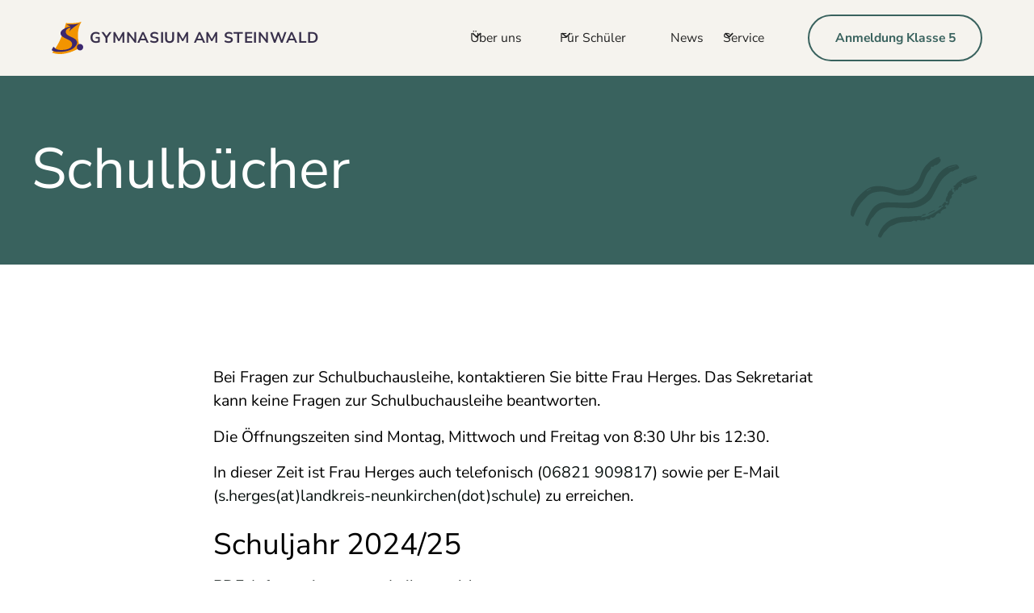

--- FILE ---
content_type: text/html; charset=utf-8
request_url: https://www.gymnasium-am-steinwald.de/info/schulbucher
body_size: 10270
content:
<!DOCTYPE html><!-- Last Published: Thu Jan 22 2026 14:44:19 GMT+0000 (Coordinated Universal Time) --><html data-wf-domain="www.gymnasium-am-steinwald.de" data-wf-page="653be307c15aedc3eb168bfa" data-wf-site="64be8b0f2a564ab64d7987ff" lang="de" data-wf-collection="653be307c15aedc3eb168be2" data-wf-item-slug="schulbucher"><head><meta charset="utf-8"/><title>gymnasium-am-steinwald</title><meta content="width=device-width, initial-scale=1" name="viewport"/><link href="https://cdn.prod.website-files.com/64be8b0f2a564ab64d7987ff/css/gymnasium-am-steinwald.webflow.shared.508f4bc25.min.css" rel="stylesheet" type="text/css" integrity="sha384-UI9LwlUBG4zBWBbRBAib9GRHt04BQkYD2vLsPrYLch97Leao81lmLfoA3wmEtCdy" crossorigin="anonymous"/><script type="text/javascript">!function(o,c){var n=c.documentElement,t=" w-mod-";n.className+=t+"js",("ontouchstart"in o||o.DocumentTouch&&c instanceof DocumentTouch)&&(n.className+=t+"touch")}(window,document);</script><link href="https://cdn.prod.website-files.com/64be8b0f2a564ab64d7987ff/64e4e82e49a01fa41d6ba1ce_gas-favicon.png" rel="shortcut icon" type="image/x-icon"/><link href="https://cdn.prod.website-files.com/64be8b0f2a564ab64d7987ff/64e4e8344ac1cafda4dd8a3e_gas-webclip.png" rel="apple-touch-icon"/><!-- Matomo -->
<script>
  var _paq = window._paq = window._paq || [];
  /* tracker methods like "setCustomDimension" should be called before "trackPageView" */
  _paq.push(['trackPageView']);
  _paq.push(['enableLinkTracking']);
  (function() {
    var u="//yanniks.sg-host.com/matomo/";
    _paq.push(['setTrackerUrl', u+'matomo.php']);
    _paq.push(['setSiteId', '7']);
    var d=document, g=d.createElement('script'), s=d.getElementsByTagName('script')[0];
    g.async=true; g.src=u+'matomo.js'; s.parentNode.insertBefore(g,s);
  })();
</script>
<!-- End Matomo Code -->
</head><body><div class="page-wrapper"><div class="global-styles-wrapper"><div class="decorator-code w-embed"><style>
.has-decoration-icon {
  position: relative;
}

.has-decoration-icon::before {
  content: url("https://cdn.prod.website-files.com/64be8b0f2a564ab64d7987ff/64e5284a091c8e78e8e168d9_transition-decoration-crosses.svg");
  display: block;
  color: black;
  opacity: 0.2;
  background-repeat: no-repeat;
  background-size: contain;
  z-index: 3;
  position: absolute;
  transform: translate(100%);
  width: var(--icon-size, 7rem); /* Default to Medium */
  height: var(--icon-size, 7rem); /* Default to Medium */
}

/* Positioning for left based on data-decoration */
.has-decoration-icon[data-decoration*="left-10"]::before {
  left: -10%;
}
.has-decoration-icon[data-decoration*="left-5"]::before {
  left: -5%;
}
.has-decoration-icon[data-decoration*="left0"]::before {
  left: 0%;
}
.has-decoration-icon[data-decoration*="left5"]::before {
  left: 5%;
}
.has-decoration-icon[data-decoration*="left10"]::before {
  left: 10%;
}
.has-decoration-icon[data-decoration*="left15"]::before {
  left: 15%;
}
.has-decoration-icon[data-decoration*="left20"]::before {
  left: 20%;
}
.has-decoration-icon[data-decoration*="left25"]::before {
  left: 25%;
}
.has-decoration-icon[data-decoration*="left30"]::before {
  left: 30%;
}
.has-decoration-icon[data-decoration*="left35"]::before {
  left: 35%;
}
.has-decoration-icon[data-decoration*="left40"]::before {
  left: 40%;
}
.has-decoration-icon[data-decoration*="left45"]::before {
  left: 45%;
}
.has-decoration-icon[data-decoration*="left50"]::before {
  left: 50%;
}
.has-decoration-icon[data-decoration*="left55,"]::before {
  left: 55%;
}
.has-decoration-icon[data-decoration*="left60"]::before {
  left: 60%;
}
.has-decoration-icon[data-decoration*="left65"]::before {
  left: 65%;
}
.has-decoration-icon[data-decoration*="left70"]::before {
  left: 70%;
}
.has-decoration-icon[data-decoration*="left75"]::before {
  left: 75%;
}
.has-decoration-icon[data-decoration*="left80"]::before {
  left: 80%;
}
.has-decoration-icon[data-decoration*="left85"]::before {
  left: 85%;
}
.has-decoration-icon[data-decoration*="left90"]::before {
  left: 90%;
}
.has-decoration-icon[data-decoration*="left95"]::before {
  left: 95%;
}
.has-decoration-icon[data-decoration*="left100"]::before {
  left: 100%;
}
.has-decoration-icon[data-decoration*="left105"]::before {
  left: 105%;
}
.has-decoration-icon[data-decoration*="left110"]::before {
  left: 110%;
}

/* Positioning for bottom based on data-decoration */
.has-decoration-icon[data-decoration*="bottom-10"]::before {
  bottom: -10%;
}
.has-decoration-icon[data-decoration*="bottom-5"]::before {
  bottom: -5%;
}
.has-decoration-icon[data-decoration*="bottom0"]::before {
  bottom: 0%;
}
.has-decoration-icon[data-decoration*="bottom5"]::before {
  bottom: 5%;
}
.has-decoration-icon[data-decoration*="bottom10"]::before {
  bottom: 10%;
}
.has-decoration-icon[data-decoration*="bottom15"]::before {
  bottom: 15%;
}
.has-decoration-icon[data-decoration*="bottom20"]::before {
  bottom: 20%;
}
.has-decoration-icon[data-decoration*="bottom25"]::before {
  bottom: 25%;
}
.has-decoration-icon[data-decoration*="bottom30"]::before {
  bottom: 30%;
}
.has-decoration-icon[data-decoration*="bottom35"]::before {
  bottom: 35%;
}
.has-decoration-icon[data-decoration*="bottom40"]::before {
  bottom: 40%;
}
.has-decoration-icon[data-decoration*="bottom45"]::before {
  bottom: 45%;
}
.has-decoration-icon[data-decoration*="bottom50"]::before {
  bottom: 50%;
}
.has-decoration-icon[data-decoration*="bottom55"]::before {
  bottom: 55%;
}
.has-decoration-icon[data-decoration*="bottom60"]::before {
  bottom: 60%;
}
.has-decoration-icon[data-decoration*="bottom65"]::before {
  bottom: 65%;
}
.has-decoration-icon[data-decoration*="bottom70"]::before {
  bottom: 70%;
}
.has-decoration-icon[data-decoration*="bottom75"]::before {
  bottom: 75%;
}
.has-decoration-icon[data-decoration*="bottom80"]::before {
  bottom: 80%;
}
.has-decoration-icon[data-decoration*="bottom85"]::before {
  bottom: 85%;
}
.has-decoration-icon[data-decoration*="bottom90"]::before {
  bottom: 90%;
}
.has-decoration-icon[data-decoration*="bottom95"]::before {
  bottom: 95%;
}
.has-decoration-icon[data-decoration*="bottom100"]::before {
  bottom: 100%;
}
.has-decoration-icon[data-decoration*="bottom105"]::before {
  bottom: 105%;
}
.has-decoration-icon[data-decoration*="bottom110"]::before {
  bottom: 110%;
}

.has-decoration-icon[data-decoration*="small"]::before {
  --icon-size: 5rem;
}
.has-decoration-icon[data-decoration*="medium"]::before {
  --icon-size: 7rem;
}
.has-decoration-icon[data-decoration*="large"]::before {
  --icon-size: 10rem;
}

/* Selection based on data-icon attribute */
.has-decoration-icon[data-decoration*="crosses"]::before {
  content: url("https://cdn.prod.website-files.com/64be8b0f2a564ab64d7987ff/64e5284a091c8e78e8e168d9_transition-decoration-crosses.svg");
}

.has-decoration-icon[data-decoration*="dots"]::before {
  content: url("https://cdn.prod.website-files.com/64be8b0f2a564ab64d7987ff/64e5284ad0130200e17a229e_transition-decoration-dots.svg");
}

.has-decoration-icon[data-decoration*="spiral"]::before {
  content: url("https://cdn.prod.website-files.com/64be8b0f2a564ab64d7987ff/64e5284a4b47b5ae26215076_transition-decoration-spiral.svg");
}

.has-decoration-icon[data-decoration*="waves"]::before {
  content: url("https://cdn.prod.website-files.com/64be8b0f2a564ab64d7987ff/64e5284aa3ac798b8d6abb38_transition-decoration-waves.svg");
}

.has-decoration-icon[data-decoration*="circle"]::before {
  content: url("https://cdn.prod.website-files.com/64be8b0f2a564ab64d7987ff/64e5284adfffd4d5b48ed428_transition-decoration-circle.svg");
}

.has-decoration-icon[data-decoration="3lines"]::before {
  content: url("https://cdn.prod.website-files.com/64be8b0f2a564ab64d7987ff/64e52849bf5536570028098b_transition-decoration-3lines.svg");
}

/* No icon */
.has-decoration-icon[data-decoration*="kein-icon"]::before {
  content: none;
}


</style></div><div class="global-styles w-embed"><style>

/* Base Styles */
/* prevent weird overflow behavior when scrolling down*/
body {
overscroll-behavior: none;
}

/* COMPONENTS */
/* Reverse Columns */

/* By default, do not reverse the order */
.two-column-layout > *:first-child {
    order: 1;
}

.two-column-layout > *:nth-child(2) {
    order: 2;
}

@media (min-width: 768px) {

/* When data-reverse-columns="true" attribute is present, switch the order */
.two-column-layout[data-reverse-columns="true"] > *:first-child {
    order: 2;
}

.two-column-layout[data-reverse-columns="true"] > *:nth-child(2) {
    order: 1;
}
}

/* Prevent horizontal scrolling without loosing sticky functionality */
.main-wrapper {
overflow: clip;
}

/* Global Variables */
:root {
    --black: #091210;
    --white: #ffffff;
    --off-white: #f5f3ee;
    --primary-orange: #f29400;
    --primary-purple: #38304b;
    --primary-green: #39625e;
}


/* COMPONENTS */


/* Image Backround decoration*/
.square-image_wrapper--cms::before,
.bg-square-wrapper::before,
.square-image_wrapper::before {
    content: "";
    border-radius: 1.875rem;
    position: absolute;
    top: 0.625rem;
    right: -0.625rem;
    width: 100%;
    height: 100%;
    background: var(--primary-purple); /* Any desired color */
    z-index: -1; /* To ensure it's behind the image */
}

/* Image Square Color based on the data attribute */
.bg-square-wrapper[data-bg-color="grün"]::before,
.square-image_wrapper[data-bg-color="grün"]::before {
    background-color: var(--primary-green);
}

.bg-square-wrapper[data-bg-color="lila"]::before,
.square-image_wrapper[data-bg-color="lila"]::before {
    background-color: var(--primary-purple);
}

.bg-square-wrapper[data-bg-color="orange"]::before,
.square-image_wrapper[data-bg-color="orange"]::before {
    background-color: var(--primary-orange);
}

.bg-square-wrapper[data-bg-color="kein-rahmen"]::before,
.square-image_wrapper[data-bg-color="kein-rahmen"]::before {
    background: none;
    content: none;
}

/*Background Colors*/
/* Default text color */
[section-bg-color] {
  color: initial;
}

/* White background */
[section-bg-color="weiss"] {
  background-color: var(--white);
}

/* Off-white background */
[section-bg-color="off-weiss"] {
  background-color: var(--off-white);
}

/* Green background */
[section-bg-color="gruen"] {
  background-color: var(--primary-green);
  color: #ffffff;
}

/* Purple background */
[section-bg-color="lila"] {
  background-color: var(--primary-purple);
  color: #ffffff;
}

/* Orange background */
[section-bg-color="orange"] {
  background-color: var(--primary-orange);
}




/* Slanted Border*/
/* Default slant for desktop */
section[data-slant="rechts"],
div[data-slant="rechts"] { 
    clip-path: polygon(0 0, 100% 0, 100% 95%, 0% 100%);
}

section[data-slant="links"],
div[data-slant="links"] { 
    clip-path: polygon(0 0, 0% 95%, 100% 100%, 100% 0);
}

/* No slant */
section[data-slant="gerade"],
div[data-slant="gerade"] { 
    clip-path: none;
}

/* Tablet */
@media (max-width: 991px) {
section[data-slant="rechts"],
   div[data-slant="rechts"] {
        clip-path: polygon(0 0, 100% 0, 100% 97%, 0% 100%);
    }

section[data-slant="links"],
    div[data-slant="links"] {
        clip-path: polygon(0 0, 0% 97%, 100% 100%, 100% 0);
    }
}

/* Mobile landscape */
@media (max-width: 767px) {
section[data-slant="rechts"],
    div[data-slant="rechts"] {
        clip-path: polygon(0 0, 100% 0, 100% 98%, 0% 100%);
    }
    
section[data-slant="links"],
    div[data-slant="links"] {
        clip-path: polygon(0 0, 0% 98%, 100% 100%, 100% 0);
    }
}

/* Mobile portrait */
@media (max-width: 478px) {
section[data-slant="rechts"],
    div[data-slant="rechts"] {
        clip-path: polygon(0 0, 100% 0, 100% 99%, 0% 100%);
    }

section[data-slant="links"],
    div[data-slant="links"] {
        clip-path: polygon(0 0, 0% 99%, 100% 100%, 100% 0);
    }
}



/* Clip Hero Home Slider */
@media (min-width: 992px) {
   .home-hero_image-wrapper {
 clip-path: polygon(30% 0, 100% 0, 100% 100%, 0 100%);
}
}


/* Fluid Responsive for base font that all rem calculations are based on */
  html { font-size: calc(0.625rem + 0.41666666666666663vw); }
  @media screen and (max-width:1920px) { html { font-size: calc(0.625rem + 0.41666666666666674vw); } }
  @media screen and (max-width:1440px) { html { font-size: calc(0.8126951092611863rem + 0.20811654526534862vw); } }
  @media screen and (max-width:479px) { html { font-size: calc(0.7497384937238494rem + 0.41841004184100417vw); } }



/* Make text look crisper and more legible in all browsers */
body {
  -webkit-font-smoothing: antialiased;
  -moz-osx-font-smoothing: grayscale;
  font-smoothing: antialiased;
  text-rendering: optimizeLegibility;
}

/* Focus state style for keyboard navigation for the focusable elements */
*[tabindex]:focus-visible,
  input[type="file"]:focus-visible {
   outline: 0.125rem solid #4d65ff;
   outline-offset: 0.125rem;
}

/* Get rid of top margin on first element in any rich text element */
.w-richtext > :not(div):first-child, .w-richtext > div:first-child > :first-child {
  margin-top: 0 !important;
}

/* Get rid of bottom margin on last element in any rich text element */
.w-richtext>:last-child, .w-richtext ol li:last-child, .w-richtext ul li:last-child {
	margin-bottom: 0 !important;
}

/* Prevent all click and hover interaction with an element */
.pointer-events-off {
	pointer-events: none;
}

/* Enables all click and hover interaction with an element */
.pointer-events-on {
  pointer-events: auto;
}

/* Create a class of .div-square which maintains a 1:1 dimension of a div */
.div-square::after {
	content: "";
	display: block;
	padding-bottom: 100%;
}

/* Make sure containers never lose their center alignment */
.container-medium,.container-small, .container-large {
	margin-right: auto !important;
  margin-left: auto !important;
}

/* 
Make the following elements inherit typography styles from the parent and not have hardcoded values. 
Important: You will not be able to style for example "All Links" in Designer with this CSS applied.
Uncomment this CSS to use it in the project. Leave this message for future hand-off.
*/
/*
a,
.w-input,
.w-select,
.w-tab-link,
.w-nav-link,
.w-dropdown-btn,
.w-dropdown-toggle,
.w-dropdown-link {
  color: inherit;
  text-decoration: inherit;
  font-size: inherit;
}
*/

/* Apply "..." after 3 lines of text */
.text-style-3lines {
	display: -webkit-box;
	overflow: hidden;
	-webkit-line-clamp: 3;
	-webkit-box-orient: vertical;
}

/* Apply "..." after 2 lines of text */
.text-style-2lines {
	display: -webkit-box;
	overflow: hidden;
	-webkit-line-clamp: 2;
	-webkit-box-orient: vertical;
}

/* Adds inline flex display */
.display-inlineflex {
  display: inline-flex;
}

/* These classes are never overwritten */
.hide {
  display: none !important;
}

@media screen and (max-width: 991px) {
    .hide, .hide-tablet {
        display: none !important;
    }
}
  @media screen and (max-width: 767px) {
    .hide-mobile-landscape{
      display: none !important;
    }
}
  @media screen and (max-width: 479px) {
    .hide-mobile{
      display: none !important;
    }
}
 
.margin-0 {
  margin: 0rem !important;
}
  
.padding-0 {
  padding: 0rem !important;
}

.spacing-clean {
padding: 0rem !important;
margin: 0rem !important;
}

.margin-top {
  margin-right: 0rem !important;
  margin-bottom: 0rem !important;
  margin-left: 0rem !important;
}

.padding-top {
  padding-right: 0rem !important;
  padding-bottom: 0rem !important;
  padding-left: 0rem !important;
}
  
.margin-right {
  margin-top: 0rem !important;
  margin-bottom: 0rem !important;
  margin-left: 0rem !important;
}

.padding-right {
  padding-top: 0rem !important;
  padding-bottom: 0rem !important;
  padding-left: 0rem !important;
}

.margin-bottom {
  margin-top: 0rem !important;
  margin-right: 0rem !important;
  margin-left: 0rem !important;
}

.padding-bottom {
  padding-top: 0rem !important;
  padding-right: 0rem !important;
  padding-left: 0rem !important;
}

.margin-left {
  margin-top: 0rem !important;
  margin-right: 0rem !important;
  margin-bottom: 0rem !important;
}
  
.padding-left {
  padding-top: 0rem !important;
  padding-right: 0rem !important;
  padding-bottom: 0rem !important;
}
  
.margin-horizontal {
  margin-top: 0rem !important;
  margin-bottom: 0rem !important;
}

.padding-horizontal {
  padding-top: 0rem !important;
  padding-bottom: 0rem !important;
}

.margin-vertical {
  margin-right: 0rem !important;
  margin-left: 0rem !important;
}
  
.padding-vertical {
  padding-right: 0rem !important;
  padding-left: 0rem !important;
}

/* Animations */
/* Set up a transition on the icon for a smooth effect */
/* Apply only to desktop for performance */

@media (min-width: 992px) {

@keyframes bounce {
    0%, 20%, 50%, 80%, 100% {
        transform: translateY(0);
    }
    40% {
        transform: translateY(-5px);
    }
    60% {
        transform: translateY(3px);
    }
}

.signup-steps_download-btn:hover {
    border-color: var(--primary-orange);
}

.signup-steps_download-btn:hover .signup-steps_icon-wrapper {
    animation: bounce 0.5s;
}





.icon-embed-small svg {
    transition: transform 0.3s ease-in-out;
}

/* Micro-interaction on screens 992px and up */
@media screen and (min-width: 992px) {
    .button.is-icon-text:hover .icon-embed-small svg {
        transform: translateX(5px); /* Adjust this value if you want a larger or smaller movement */
    }
}
}



</style></div><div class="cms-loop-code w-embed"><style>
/*DYNAMIC CMS Columns*/
/* Reversing Columns -> Pseudo element ::before is set in the global styles */
@media (min-width: 768px) {
.cms-text-bild_item:nth-child(even) .two-column-layout--cms > *:first-child {
    order: 2;
}
.cms-text-bild_item:nth-child(even) .two-column-layout--cms > *:nth-child(2) {
    order: 1;
}
}




/* Cycle through colors */
.cms-text-bild_item:nth-child(3n+1) .square-image_wrapper--cms::before {
    background-color: var(--primary-orange);
}
.cms-text-bild_item:nth-child(3n+2) .square-image_wrapper--cms::before {
    background-color: var(--primary-green);
}
.cms-text-bild_item:nth-child(3n+3) .square-image_wrapper--cms::before {
    background-color: var(--primary-purple);
}



</style></div></div><div data-animation="default" class="nav w-nav" data-easing2="ease" fs-scrolldisable-element="smart-nav" data-easing="ease" data-collapse="medium" data-w-id="a8b6f75e-2145-fd58-f4fe-df3863fb28c1" role="banner" data-duration="400"><div class="navbar_container"><a href="/" class="navbar_logo-link w-nav-brand"><div class="navbar_logo w-embed"><svg width="100%" height="100%" viewBox="0 0 48 48" fill="none" xmlns="http://www.w3.org/2000/svg">
<path d="M21.8091 1.82433C21.8091 1.82433 34.0854 3.25081 45.4251 0C45.4251 0 34.58 14.0649 43.1969 38.4128C43.1969 38.4128 19.6747 53.4729 0.568359 45.8434C0.568359 45.8434 13.547 33.3575 21.8091 1.82433Z" fill="#F29400"/>
<path d="M42.6819 2.34766C34.8548 4.77597 22.5451 3.88024 22.5451 3.88024L28.6327 6.93192C19.5012 9.20741 13.4467 12.505 13.4467 16.9831C13.4467 21.4612 18.3976 23.518 26.325 27.1666C34.2527 30.8153 32.7914 40.0042 20.5046 41.5469C8.21726 43.0891 5.24383 39.8522 3.79171 37.8149C2.3394 35.7778 0 42.1936 0 42.1936C4.41545 46.8376 26.325 45.2125 33.8042 38.8101C41.2837 32.4078 39.3705 27.9298 34.3664 24.8778C29.3622 21.8261 21.3747 20.3002 21.3747 14.966C21.3747 9.63204 28.9471 8.657 28.9471 8.657L26.6595 14.6609C31.543 8.4249 42.6819 2.34766 42.6819 2.34766ZM48.0002 37.7816C48.0002 35.1253 45.829 32.9717 43.15 32.9717C40.4716 32.9717 38.2999 35.1252 38.2999 37.7816C38.2999 40.4381 40.4716 42.5915 43.15 42.5915C45.829 42.5915 48.0002 40.4381 48.0002 37.7816Z" fill="#3B276F"/>
</svg></div><div class="navbar_logo-text">Gymnasium am Steinwald</div></a><nav role="navigation" class="navbar_menu is-page-height-tablet w-nav-menu"><div data-hover="true" data-delay="200" data-w-id="a8b6f75e-2145-fd58-f4fe-df3863fb28c8" class="navbar_menu-dropdown w-dropdown"><div class="navbar_dropdown-toggle w-dropdown-toggle"><div class="dropdown-icon w-embed"><svg width=" 100%" height=" 100%" viewBox="0 0 16 16" fill="none" xmlns="http://www.w3.org/2000/svg">
<path fill-rule="evenodd" clip-rule="evenodd" d="M2.55806 6.29544C2.46043 6.19781 2.46043 6.03952 2.55806 5.94189L3.44195 5.058C3.53958 4.96037 3.69787 4.96037 3.7955 5.058L8.00001 9.26251L12.2045 5.058C12.3021 4.96037 12.4604 4.96037 12.5581 5.058L13.4419 5.94189C13.5396 6.03952 13.5396 6.19781 13.4419 6.29544L8.17678 11.5606C8.07915 11.6582 7.92086 11.6582 7.82323 11.5606L2.55806 6.29544Z" fill="currentColor"/>
</svg></div><div>Über uns</div></div><nav class="navbar_dropdown-list w-dropdown-list"><div class="navbar_dropdown-link-list"><a href="/uber-uns/unsere-schule" class="navbar_dropdown-link w-inline-block"><div class="navbar11_icon-wrapper"><div class="icon-embed-xsmall is-hidden w-embed"><svg width="currentWidth" height="currentHeight" viewBox="0 0 24 24" fill="none" xmlns="http://www.w3.org/2000/svg">
<path fill-rule="evenodd" clip-rule="evenodd" d="M20.73 7.12L20.59 6.87C20.4094 6.56769 20.1547 6.31643 19.85 6.14L13.14 2.27C12.8362 2.09375 12.4913 2.00062 12.14 2H11.85C11.4987 2.00062 11.1538 2.09375 10.85 2.27L4.14 6.15C3.83697 6.32526 3.58526 6.57697 3.41 6.88L3.27 7.13C3.09375 7.43384 3.00062 7.77874 3 8.13V15.88C3.00062 16.2313 3.09375 16.5762 3.27 16.88L3.41 17.13C3.58979 17.4295 3.84049 17.6802 4.14 17.86L10.86 21.73C11.1623 21.9099 11.5082 22.0033 11.86 22H12.14C12.4913 21.9994 12.8362 21.9063 13.14 21.73L19.85 17.85C20.156 17.6787 20.4087 17.426 20.58 17.12L20.73 16.87C20.9041 16.5653 20.9971 16.221 21 15.87V8.12C20.9994 7.76874 20.9063 7.42384 20.73 7.12ZM11.85 4H12.14L18 7.38L12 10.84L6 7.38L11.85 4ZM13 19.5L18.85 16.12L19 15.87V9.11L13 12.58V19.5Z" fill="currentColor"></path>
</svg></div></div><div class="navbar_text-wrapper"><div class="text-weight-semibold">Unsere Schule</div><p class="text-size-small hide-mobile-landscape">Infos rund um unsere Schule</p></div></a><a href="/uber-uns/schulprofil" class="navbar_dropdown-link w-inline-block"><div class="navbar11_icon-wrapper"><div class="icon-embed-xsmall is-hidden w-embed"><svg width="currentWidth" height="currentHeight" viewBox="0 0 24 24" fill="none" xmlns="http://www.w3.org/2000/svg">
<path fill-rule="evenodd" clip-rule="evenodd" d="M20.73 7.12L20.59 6.87C20.4094 6.56769 20.1547 6.31643 19.85 6.14L13.14 2.27C12.8362 2.09375 12.4913 2.00062 12.14 2H11.85C11.4987 2.00062 11.1538 2.09375 10.85 2.27L4.14 6.15C3.83697 6.32526 3.58526 6.57697 3.41 6.88L3.27 7.13C3.09375 7.43384 3.00062 7.77874 3 8.13V15.88C3.00062 16.2313 3.09375 16.5762 3.27 16.88L3.41 17.13C3.58979 17.4295 3.84049 17.6802 4.14 17.86L10.86 21.73C11.1623 21.9099 11.5082 22.0033 11.86 22H12.14C12.4913 21.9994 12.8362 21.9063 13.14 21.73L19.85 17.85C20.156 17.6787 20.4087 17.426 20.58 17.12L20.73 16.87C20.9041 16.5653 20.9971 16.221 21 15.87V8.12C20.9994 7.76874 20.9063 7.42384 20.73 7.12ZM11.85 4H12.14L18 7.38L12 10.84L6 7.38L11.85 4ZM13 19.5L18.85 16.12L19 15.87V9.11L13 12.58V19.5Z" fill="currentColor"></path>
</svg></div></div><div class="navbar_text-wrapper"><div class="text-weight-semibold">Schulprofil</div><p class="text-size-small hide-mobile-landscape">Unser Bildungskonzept</p></div></a><a href="/uber-uns/kontakt" class="navbar_dropdown-link w-inline-block"><div class="navbar11_icon-wrapper"><div class="icon-embed-xsmall is-hidden w-embed"><svg width="currentWidth" height="currentHeight" viewBox="0 0 24 24" fill="none" xmlns="http://www.w3.org/2000/svg">
<path fill-rule="evenodd" clip-rule="evenodd" d="M20.73 7.12L20.59 6.87C20.4094 6.56769 20.1547 6.31643 19.85 6.14L13.14 2.27C12.8362 2.09375 12.4913 2.00062 12.14 2H11.85C11.4987 2.00062 11.1538 2.09375 10.85 2.27L4.14 6.15C3.83697 6.32526 3.58526 6.57697 3.41 6.88L3.27 7.13C3.09375 7.43384 3.00062 7.77874 3 8.13V15.88C3.00062 16.2313 3.09375 16.5762 3.27 16.88L3.41 17.13C3.58979 17.4295 3.84049 17.6802 4.14 17.86L10.86 21.73C11.1623 21.9099 11.5082 22.0033 11.86 22H12.14C12.4913 21.9994 12.8362 21.9063 13.14 21.73L19.85 17.85C20.156 17.6787 20.4087 17.426 20.58 17.12L20.73 16.87C20.9041 16.5653 20.9971 16.221 21 15.87V8.12C20.9994 7.76874 20.9063 7.42384 20.73 7.12ZM11.85 4H12.14L18 7.38L12 10.84L6 7.38L11.85 4ZM13 19.5L18.85 16.12L19 15.87V9.11L13 12.58V19.5Z" fill="currentColor"></path>
</svg></div></div><div class="navbar_text-wrapper"><div class="text-weight-semibold">Kontakt</div><p class="text-size-small hide-mobile-landscape">Alle Ansprechpartner</p></div></a><a href="/uber-uns/team/unser-team" class="navbar_dropdown-link w-inline-block"><div class="navbar11_icon-wrapper"><div class="icon-embed-xsmall is-hidden w-embed"><svg width="currentWidth" height="currentHeight" viewBox="0 0 24 24" fill="none" xmlns="http://www.w3.org/2000/svg">
<path fill-rule="evenodd" clip-rule="evenodd" d="M20.73 7.12L20.59 6.87C20.4094 6.56769 20.1547 6.31643 19.85 6.14L13.14 2.27C12.8362 2.09375 12.4913 2.00062 12.14 2H11.85C11.4987 2.00062 11.1538 2.09375 10.85 2.27L4.14 6.15C3.83697 6.32526 3.58526 6.57697 3.41 6.88L3.27 7.13C3.09375 7.43384 3.00062 7.77874 3 8.13V15.88C3.00062 16.2313 3.09375 16.5762 3.27 16.88L3.41 17.13C3.58979 17.4295 3.84049 17.6802 4.14 17.86L10.86 21.73C11.1623 21.9099 11.5082 22.0033 11.86 22H12.14C12.4913 21.9994 12.8362 21.9063 13.14 21.73L19.85 17.85C20.156 17.6787 20.4087 17.426 20.58 17.12L20.73 16.87C20.9041 16.5653 20.9971 16.221 21 15.87V8.12C20.9994 7.76874 20.9063 7.42384 20.73 7.12ZM11.85 4H12.14L18 7.38L12 10.84L6 7.38L11.85 4ZM13 19.5L18.85 16.12L19 15.87V9.11L13 12.58V19.5Z" fill="currentColor"></path>
</svg></div></div><div class="navbar_text-wrapper"><div class="text-weight-semibold">Unser Team</div><p class="text-size-small hide-mobile-landscape">Lehrer, Eltern und Schüler</p></div></a></div></nav></div><div data-hover="true" data-delay="200" data-w-id="a8b6f75e-2145-fd58-f4fe-df3863fb2916" class="navbar_menu-dropdown w-dropdown"><div class="navbar_dropdown-toggle w-dropdown-toggle"><div class="dropdown-icon w-embed"><svg width=" 100%" height=" 100%" viewBox="0 0 16 16" fill="none" xmlns="http://www.w3.org/2000/svg">
<path fill-rule="evenodd" clip-rule="evenodd" d="M2.55806 6.29544C2.46043 6.19781 2.46043 6.03952 2.55806 5.94189L3.44195 5.058C3.53958 4.96037 3.69787 4.96037 3.7955 5.058L8.00001 9.26251L12.2045 5.058C12.3021 4.96037 12.4604 4.96037 12.5581 5.058L13.4419 5.94189C13.5396 6.03952 13.5396 6.19781 13.4419 6.29544L8.17678 11.5606C8.07915 11.6582 7.92086 11.6582 7.82323 11.5606L2.55806 6.29544Z" fill="currentColor"/>
</svg></div><div>Für Schüler</div></div><nav class="navbar_dropdown-list w-dropdown-list"><div class="navbar_dropdown-link-list"><a href="/fur-schuler/veranstaltungen" class="navbar_dropdown-link w-inline-block"><div class="navbar_text-wrapper"><div class="text-weight-semibold">Veranstaltungen</div></div></a><a href="/fur-schuler/ags" class="navbar_dropdown-link w-inline-block"><div class="navbar_text-wrapper"><div class="text-weight-semibold">AGs</div></div></a><a href="/fur-schuler/lehrfahrten" class="navbar_dropdown-link w-inline-block"><div class="navbar_text-wrapper"><div class="text-weight-semibold">Lehrfahrten</div></div></a><a href="/fur-schuler/zertifikate-und-wettbewerbe-hall-of-fame" class="navbar_dropdown-link w-inline-block"><div class="navbar_text-wrapper"><div class="text-weight-semibold">Zertifikate und Wettbewerbe</div></div></a><a href="/fur-schuler/hall-of-fame" class="navbar_dropdown-link w-inline-block"><div class="navbar_text-wrapper"><div class="text-weight-semibold">Hall of Fame</div></div></a><a href="https://gymnasium-am-steinwald.de/info/betriebspraktikum-und-berufsorientierung" class="navbar_dropdown-link w-inline-block"><div class="navbar_text-wrapper"><div class="text-weight-semibold">Berufsorientierung</div></div></a></div></nav></div><a href="/news" class="navbar_link w-nav-link">News</a><div data-hover="true" data-delay="200" data-w-id="a8b6f75e-2145-fd58-f4fe-df3863fb293f" class="navbar_menu-dropdown w-dropdown"><div class="navbar_dropdown-toggle w-dropdown-toggle"><div class="dropdown-icon w-embed"><svg width=" 100%" height=" 100%" viewBox="0 0 16 16" fill="none" xmlns="http://www.w3.org/2000/svg">
<path fill-rule="evenodd" clip-rule="evenodd" d="M2.55806 6.29544C2.46043 6.19781 2.46043 6.03952 2.55806 5.94189L3.44195 5.058C3.53958 4.96037 3.69787 4.96037 3.7955 5.058L8.00001 9.26251L12.2045 5.058C12.3021 4.96037 12.4604 4.96037 12.5581 5.058L13.4419 5.94189C13.5396 6.03952 13.5396 6.19781 13.4419 6.29544L8.17678 11.5606C8.07915 11.6582 7.92086 11.6582 7.82323 11.5606L2.55806 6.29544Z" fill="currentColor"/>
</svg></div><div>Service</div></div><nav class="navbar_dropdown-list w-dropdown-list"><div class="navbar_dropdown-link-list"><a href="/unterricht/vertretungsplan" class="navbar_dropdown-link w-inline-block"><div class="navbar_text-wrapper"><div class="text-weight-semibold">Vertretungsplan</div></div></a><a href="/fur-schuler/termine" class="navbar_dropdown-link w-inline-block"><div class="navbar_text-wrapper"><div class="text-weight-semibold">Terminkalender</div></div></a><a href="https://gymnasium-am-steinwald.de/info/schulbucher" class="navbar_dropdown-link w-inline-block"><div class="navbar_text-wrapper"><div class="text-weight-semibold">Schulbücher</div></div></a><a href="https://gymnasium-am-steinwald.de/info/ipad" class="navbar_dropdown-link w-inline-block"><div class="navbar_text-wrapper"><div class="text-weight-semibold">IPad</div></div></a><a href="/service/speiseplane" class="navbar_dropdown-link w-inline-block"><div class="navbar_text-wrapper"><div class="text-weight-semibold">Speisepläne</div></div></a><a href="https://gymnasium-am-steinwald.de/info/schliessfacher" class="navbar_dropdown-link w-inline-block"><div class="navbar_text-wrapper"><div class="text-weight-semibold">Schließfächer</div></div></a><a href="/service/downloads" class="navbar_dropdown-link w-inline-block"><div class="navbar_text-wrapper"><div class="text-weight-semibold">Downloads</div></div></a></div></nav></div><div class="navbar11_menu-buttons"><a href="/anmeldung" class="button is-secondary w-button">Anmeldung Klasse 5</a></div></nav><div class="navbar11_menu-button w-nav-button"><div class="menu-icon1"><div class="menu-icon1_line-top"></div><div class="menu-icon1_line-middle"><div class="menu-icon_line-middle-inner"></div></div><div class="menu-icon1_line-bottom"></div></div></div></div></div><div class="main-wrapper"><header section-bg-color="gruen" data-decoration="waves,large,left70,bottom-10" class="section_subpage-header--small has-decoration-icon"><div class="padding-global"><div class="container-large"><div class="padding-section-medium"><div class="max-width-large"><h1>Schulbücher</h1></div></div></div></div></header><section class="section_richt-text"><div class="padding-global"><div class="container-small"><div class="padding-section-large"><div class="main-content"><div class="text-rich-text w-richtext"><p>Bei Fragen zur Schulbuchausleihe, kontaktieren Sie bitte Frau Herges. Das Sekretariat kann keine Fragen zur Schulbuchausleihe beantworten.</p><p>Die Öffnungszeiten sind Montag, Mittwoch und Freitag von 8:30 Uhr bis 12:30.</p><p>In dieser Zeit ist Frau Herges auch telefonisch (<a href="tel:+496821909817">06821 909817</a>) sowie per E-Mail (<a href="mailto:s.herges@landkreis-neunkirchen.schule">s.herges(at)landkreis-neunkirchen(dot)schule</a>) zu erreichen.</p><h3>Schuljahr 2024/25</h3><p><a href="https://cdn.prod.website-files.com/64be8b5ac7d3c32bb156bec1/65de0f79dc4ea0811dc195c2_LE%20GaS%2024-25.pdf">PDF: Informationen zum Leihentgeld</a></p><p><a href="https://cdn.prod.website-files.com/64be8b5ac7d3c32bb156bec1/65def8efafd0aa4a94ea0c6b_SF_Antrag_Freistellung_Leihentgelt_2024-2025.pdf">PDF: Antrag auf Freistellung</a></p><h4>Ausleihe aller Medien</h4><p><a href="https://cdn.prod.website-files.com/64be8b5ac7d3c32bb156bec1/65def8dfd5d23948bd1733da_Anmeldeformular_Schulbuchausleihe_24-25_.pdf">PDF: Anmeldeformular Schulbuch und Medienausleihe</a></p><p><a href="https://cdn.prod.website-files.com/64be8b5ac7d3c32bb156bec1/66043a88b2da27e20d63fbe1_LE%20GaS%2024-25%20genehmigt.pdf">PDF: Zahlungsinfo Schulbuch und Medienausleihe</a></p></div></div></div></div></div></section><section class="section_contact"><div class="padding-global"><div class="container-large"><div class="padding-section-small"><div class="contact-component"><div class="contact_avatar-wrapper"><div class="contact_left-wrapper"><img loading="lazy" src="" alt="" class="contact_avatar w-dyn-bind-empty"/><div class="contact_text"><div>Ansprechpartner:</div><div class="text-weight-bold w-embed"><p>Frau Herges</p></div></div></div><div class="contact_button-wrapper"><a href="mailto:s.herges@landkreis-neunkirchen.de" class="button is-icon w-inline-block"><div>Email</div><div class="icon-embed-xsmall w-embed"><svg xmlns="http://www.w3.org/2000/svg" xmlns:xlink="http://www.w3.org/1999/xlink" aria-hidden="true" role="img" class="iconify iconify--fe" width="100%" height="100%" preserveAspectRatio="xMidYMid meet" viewBox="0 0 24 24"><g id="IconifyId18b56d2bb60953aa668" fill="none" fill-rule="evenodd" stroke="none" stroke-width="1"><g id="IconifyId18b56d2bb60953aa669" fill="currentColor" fill-rule="nonzero"><path id="IconifyId18b56d2bb60953aa670" d="M4 10v8h16v-8l-8 3l-8-3Zm0-4v2l8 3l8-3V6H4Zm0-2h16a2 2 0 0 1 2 2v12a2 2 0 0 1-2 2H4a2 2 0 0 1-2-2V6a2 2 0 0 1 2-2Z"></path></g></g></svg></div></a><a href="tel:06821909817" class="button is-icon w-inline-block"><div>Telefon</div><div class="icon-embed-xsmall-3 w-embed"><svg xmlns="http://www.w3.org/2000/svg" xmlns:xlink="http://www.w3.org/1999/xlink" aria-hidden="true" role="img" class="iconify iconify--ic" width="100%" height="100%" preserveAspectRatio="xMidYMid meet" viewBox="0 0 24 24"><path fill="currentColor" d="m19.23 15.26l-2.54-.29a1.99 1.99 0 0 0-1.64.57l-1.84 1.84a15.045 15.045 0 0 1-6.59-6.59l1.85-1.85c.43-.43.64-1.03.57-1.64l-.29-2.52a2.001 2.001 0 0 0-1.99-1.77H5.03c-1.13 0-2.07.94-2 2.07c.53 8.54 7.36 15.36 15.89 15.89c1.13.07 2.07-.87 2.07-2v-1.73c.01-1.01-.75-1.86-1.76-1.98z"></path></svg></div></a></div></div></div></div></div></div></section></div><footer section-bg-color="off-white" class="footer"><div class="padding-global"><div class="container-large"><div class="padding-vertical padding-xxlarge"><div class="footer_component"><div class="w-layout-grid footer_top-wrapper"><div class="footer3_left-wrapper"><div class="margin-bottom margin-medium"><a href="/" class="footer3_logo-link w-nav-brand"><div class="footer_logo w-embed"><svg width="100%" height="100%" viewBox="0 0 48 48" fill="none" xmlns="http://www.w3.org/2000/svg">
<path d="M21.8091 1.82433C21.8091 1.82433 34.0854 3.25081 45.4251 0C45.4251 0 34.58 14.0649 43.1969 38.4128C43.1969 38.4128 19.6747 53.4729 0.568359 45.8434C0.568359 45.8434 13.547 33.3575 21.8091 1.82433Z" fill="#F29400"/>
<path d="M42.6819 2.34766C34.8548 4.77597 22.5451 3.88024 22.5451 3.88024L28.6327 6.93192C19.5012 9.20741 13.4467 12.505 13.4467 16.9831C13.4467 21.4612 18.3976 23.518 26.325 27.1666C34.2527 30.8153 32.7914 40.0042 20.5046 41.5469C8.21726 43.0891 5.24383 39.8522 3.79171 37.8149C2.3394 35.7778 0 42.1936 0 42.1936C4.41545 46.8376 26.325 45.2125 33.8042 38.8101C41.2837 32.4078 39.3705 27.9298 34.3664 24.8778C29.3622 21.8261 21.3747 20.3002 21.3747 14.966C21.3747 9.63204 28.9471 8.657 28.9471 8.657L26.6595 14.6609C31.543 8.4249 42.6819 2.34766 42.6819 2.34766ZM48.0002 37.7816C48.0002 35.1253 45.829 32.9717 43.15 32.9717C40.4716 32.9717 38.2999 35.1252 38.2999 37.7816C38.2999 40.4381 40.4716 42.5915 43.15 42.5915C45.829 42.5915 48.0002 40.4381 48.0002 37.7816Z" fill="#3B276F"/>
</svg></div></a></div><div class="margin-bottom margin-medium"><div class="footer3_details-wrapper"><div class="margin-bottom margin-tiny"><div class="text-weight-bold">Adresse:</div></div><div class="margin-bottom margin-small"><a href="https://www.google.com/maps/search/?api=1&amp;query=Gymnasium%20am%20Steinwald%2C%20Am%20M%C3%A4dchenrealgymnasium%209%2C%2066538%20Neunkirchen" target="_blank" class="footer_address-link text-color-white w-inline-block"><div>Am Mädchenrealgymnasium 9<br/>66538 Neunkirchen</div></a></div><div class="margin-bottom margin-tiny"><div class="text-weight-bold">Kontakt:</div></div><div><a href="tel:+49682190980" class="footer_phone-number-link text-color-white">06821 90980</a><br/><a href="mailto: info@gymnasium-am-steinwald.de?subject=Neue%20Anfrage%20von%20der%20Webseite" class="footer_email-link text-color-white">info@gymnasium-am-steinwald.de</a></div></div></div><div class="w-layout-grid footer3_social-list"><a href="https://www.facebook.com/gymnasiumamsteinwald.nk/" target="_blank" class="footer_social-link w-inline-block"><div class="icon-1x1-medium text-color-white w-embed"><svg width="100%" height="100%" viewBox="0 0 24 24" fill="none" xmlns="http://www.w3.org/2000/svg">
<path d="M22 12.0611C22 6.50451 17.5229 2 12 2C6.47715 2 2 6.50451 2 12.0611C2 17.0828 5.65684 21.2452 10.4375 22V14.9694H7.89844V12.0611H10.4375V9.84452C10.4375 7.32296 11.9305 5.93012 14.2146 5.93012C15.3088 5.93012 16.4531 6.12663 16.4531 6.12663V8.60261H15.1922C13.95 8.60261 13.5625 9.37822 13.5625 10.1739V12.0611H16.3359L15.8926 14.9694H13.5625V22C18.3432 21.2452 22 17.083 22 12.0611Z" fill="CurrentColor"/>
</svg></div></a></div></div><div class="w-layout-grid footer3_menu-wrapper"><div class="footer3_link-list"><a href="/anmeldung" class="footer_link text-color-white">Anmeldung</a><a href="/news" class="footer_link text-color-white">News</a><a href="/uber-uns/unsere-schule" class="footer_link text-color-white">Unsere Schule</a><a href="/uber-uns/schulprofil" class="footer_link text-color-white">Schulprofil</a><a href="/uber-uns/team/unser-team" class="footer_link text-color-white">Unser Team</a></div><div class="footer3_link-list"><a href="/unterricht/vertretungsplan" class="footer_link text-color-white">Vertretungsplan</a><a href="/service/downloads" class="footer_link text-color-white">Downloads</a><a href="#" class="footer_link text-color-white">AGs</a><a href="/fur-schuler/veranstaltungen" class="footer_link text-color-white">Veranstaltungen</a><a href="/fur-schuler/lehrfahrten" class="footer_link text-color-white">Lehrfahrten</a></div></div></div><div class="line-divider"></div><div class="padding-top padding-medium"><div class="footer3_bottom-wrapper"><div data-copyright="" class="footer3_credit-text">© YEAR Gymnasium am Steinwald. All rights reserved.</div><div class="w-layout-grid footer3_legal-list"><a href="/impressum" class="footer3_legal-link text-color-white">Impressum</a><a href="/datenschutz" class="footer3_legal-link text-color-white">Datenschutzerklärung</a></div></div></div></div></div></div></div></footer></div><script src="https://d3e54v103j8qbb.cloudfront.net/js/jquery-3.5.1.min.dc5e7f18c8.js?site=64be8b0f2a564ab64d7987ff" type="text/javascript" integrity="sha256-9/aliU8dGd2tb6OSsuzixeV4y/faTqgFtohetphbbj0=" crossorigin="anonymous"></script><script src="https://cdn.prod.website-files.com/64be8b0f2a564ab64d7987ff/js/webflow.schunk.36b8fb49256177c8.js" type="text/javascript" integrity="sha384-4abIlA5/v7XaW1HMXKBgnUuhnjBYJ/Z9C1OSg4OhmVw9O3QeHJ/qJqFBERCDPv7G" crossorigin="anonymous"></script><script src="https://cdn.prod.website-files.com/64be8b0f2a564ab64d7987ff/js/webflow.schunk.13ff1bde8f40ebd7.js" type="text/javascript" integrity="sha384-zmMgQOcAxScIxT4dNQH4rjY+hPMOqwPES9i50xGPRxpvJWFylB0eVmMyWFUIol/Q" crossorigin="anonymous"></script><script src="https://cdn.prod.website-files.com/64be8b0f2a564ab64d7987ff/js/webflow.c8846b81.91903a503c2eccd8.js" type="text/javascript" integrity="sha384-KzxDIwG2RlkuV8xYNTqDljuYj6U1bvvaM95IKBTS6eUBBiWzGMHbS/NnR7vT2Hmn" crossorigin="anonymous"></script><!-- Get the current year and repace YEAR in the element with the attribute "[data-copyright]" -->
<script>
var currentYear = new Date().getFullYear();
var copyrightElem = document.querySelector("[data-copyright]");
var copyrightText = copyrightElem.innerText.replace('YEAR', currentYear);
copyrightElem.innerText = copyrightText;
</script></body></html>

--- FILE ---
content_type: text/css
request_url: https://cdn.prod.website-files.com/64be8b0f2a564ab64d7987ff/css/gymnasium-am-steinwald.webflow.shared.508f4bc25.min.css
body_size: 25015
content:
html{-webkit-text-size-adjust:100%;-ms-text-size-adjust:100%;font-family:sans-serif}body{margin:0}article,aside,details,figcaption,figure,footer,header,hgroup,main,menu,nav,section,summary{display:block}audio,canvas,progress,video{vertical-align:baseline;display:inline-block}audio:not([controls]){height:0;display:none}[hidden],template{display:none}a{background-color:#0000}a:active,a:hover{outline:0}abbr[title]{border-bottom:1px dotted}b,strong{font-weight:700}dfn{font-style:italic}h1{margin:.67em 0;font-size:2em}mark{color:#000;background:#ff0}small{font-size:80%}sub,sup{vertical-align:baseline;font-size:75%;line-height:0;position:relative}sup{top:-.5em}sub{bottom:-.25em}img{border:0}svg:not(:root){overflow:hidden}hr{box-sizing:content-box;height:0}pre{overflow:auto}code,kbd,pre,samp{font-family:monospace;font-size:1em}button,input,optgroup,select,textarea{color:inherit;font:inherit;margin:0}button{overflow:visible}button,select{text-transform:none}button,html input[type=button],input[type=reset]{-webkit-appearance:button;cursor:pointer}button[disabled],html input[disabled]{cursor:default}button::-moz-focus-inner,input::-moz-focus-inner{border:0;padding:0}input{line-height:normal}input[type=checkbox],input[type=radio]{box-sizing:border-box;padding:0}input[type=number]::-webkit-inner-spin-button,input[type=number]::-webkit-outer-spin-button{height:auto}input[type=search]{-webkit-appearance:none}input[type=search]::-webkit-search-cancel-button,input[type=search]::-webkit-search-decoration{-webkit-appearance:none}legend{border:0;padding:0}textarea{overflow:auto}optgroup{font-weight:700}table{border-collapse:collapse;border-spacing:0}td,th{padding:0}@font-face{font-family:webflow-icons;src:url([data-uri])format("truetype");font-weight:400;font-style:normal}[class^=w-icon-],[class*=\ w-icon-]{speak:none;font-variant:normal;text-transform:none;-webkit-font-smoothing:antialiased;-moz-osx-font-smoothing:grayscale;font-style:normal;font-weight:400;line-height:1;font-family:webflow-icons!important}.w-icon-slider-right:before{content:""}.w-icon-slider-left:before{content:""}.w-icon-nav-menu:before{content:""}.w-icon-arrow-down:before,.w-icon-dropdown-toggle:before{content:""}.w-icon-file-upload-remove:before{content:""}.w-icon-file-upload-icon:before{content:""}*{box-sizing:border-box}html{height:100%}body{color:#333;background-color:#fff;min-height:100%;margin:0;font-family:Arial,sans-serif;font-size:14px;line-height:20px}img{vertical-align:middle;max-width:100%;display:inline-block}html.w-mod-touch *{background-attachment:scroll!important}.w-block{display:block}.w-inline-block{max-width:100%;display:inline-block}.w-clearfix:before,.w-clearfix:after{content:" ";grid-area:1/1/2/2;display:table}.w-clearfix:after{clear:both}.w-hidden{display:none}.w-button{color:#fff;line-height:inherit;cursor:pointer;background-color:#3898ec;border:0;border-radius:0;padding:9px 15px;text-decoration:none;display:inline-block}input.w-button{-webkit-appearance:button}html[data-w-dynpage] [data-w-cloak]{color:#0000!important}.w-code-block{margin:unset}pre.w-code-block code{all:inherit}.w-optimization{display:contents}.w-webflow-badge,.w-webflow-badge>img{box-sizing:unset;width:unset;height:unset;max-height:unset;max-width:unset;min-height:unset;min-width:unset;margin:unset;padding:unset;float:unset;clear:unset;border:unset;border-radius:unset;background:unset;background-image:unset;background-position:unset;background-size:unset;background-repeat:unset;background-origin:unset;background-clip:unset;background-attachment:unset;background-color:unset;box-shadow:unset;transform:unset;direction:unset;font-family:unset;font-weight:unset;color:unset;font-size:unset;line-height:unset;font-style:unset;font-variant:unset;text-align:unset;letter-spacing:unset;-webkit-text-decoration:unset;text-decoration:unset;text-indent:unset;text-transform:unset;list-style-type:unset;text-shadow:unset;vertical-align:unset;cursor:unset;white-space:unset;word-break:unset;word-spacing:unset;word-wrap:unset;transition:unset}.w-webflow-badge{white-space:nowrap;cursor:pointer;box-shadow:0 0 0 1px #0000001a,0 1px 3px #0000001a;visibility:visible!important;opacity:1!important;z-index:2147483647!important;color:#aaadb0!important;overflow:unset!important;background-color:#fff!important;border-radius:3px!important;width:auto!important;height:auto!important;margin:0!important;padding:6px!important;font-size:12px!important;line-height:14px!important;text-decoration:none!important;display:inline-block!important;position:fixed!important;inset:auto 12px 12px auto!important;transform:none!important}.w-webflow-badge>img{position:unset;visibility:unset!important;opacity:1!important;vertical-align:middle!important;display:inline-block!important}h1,h2,h3,h4,h5,h6{margin-bottom:10px;font-weight:700}h1{margin-top:20px;font-size:38px;line-height:44px}h2{margin-top:20px;font-size:32px;line-height:36px}h3{margin-top:20px;font-size:24px;line-height:30px}h4{margin-top:10px;font-size:18px;line-height:24px}h5{margin-top:10px;font-size:14px;line-height:20px}h6{margin-top:10px;font-size:12px;line-height:18px}p{margin-top:0;margin-bottom:10px}blockquote{border-left:5px solid #e2e2e2;margin:0 0 10px;padding:10px 20px;font-size:18px;line-height:22px}figure{margin:0 0 10px}ul,ol{margin-top:0;margin-bottom:10px;padding-left:40px}.w-list-unstyled{padding-left:0;list-style:none}.w-embed:before,.w-embed:after{content:" ";grid-area:1/1/2/2;display:table}.w-embed:after{clear:both}.w-video{width:100%;padding:0;position:relative}.w-video iframe,.w-video object,.w-video embed{border:none;width:100%;height:100%;position:absolute;top:0;left:0}fieldset{border:0;margin:0;padding:0}button,[type=button],[type=reset]{cursor:pointer;-webkit-appearance:button;border:0}.w-form{margin:0 0 15px}.w-form-done{text-align:center;background-color:#ddd;padding:20px;display:none}.w-form-fail{background-color:#ffdede;margin-top:10px;padding:10px;display:none}label{margin-bottom:5px;font-weight:700;display:block}.w-input,.w-select{color:#333;vertical-align:middle;background-color:#fff;border:1px solid #ccc;width:100%;height:38px;margin-bottom:10px;padding:8px 12px;font-size:14px;line-height:1.42857;display:block}.w-input::placeholder,.w-select::placeholder{color:#999}.w-input:focus,.w-select:focus{border-color:#3898ec;outline:0}.w-input[disabled],.w-select[disabled],.w-input[readonly],.w-select[readonly],fieldset[disabled] .w-input,fieldset[disabled] .w-select{cursor:not-allowed}.w-input[disabled]:not(.w-input-disabled),.w-select[disabled]:not(.w-input-disabled),.w-input[readonly],.w-select[readonly],fieldset[disabled]:not(.w-input-disabled) .w-input,fieldset[disabled]:not(.w-input-disabled) .w-select{background-color:#eee}textarea.w-input,textarea.w-select{height:auto}.w-select{background-color:#f3f3f3}.w-select[multiple]{height:auto}.w-form-label{cursor:pointer;margin-bottom:0;font-weight:400;display:inline-block}.w-radio{margin-bottom:5px;padding-left:20px;display:block}.w-radio:before,.w-radio:after{content:" ";grid-area:1/1/2/2;display:table}.w-radio:after{clear:both}.w-radio-input{float:left;margin:3px 0 0 -20px;line-height:normal}.w-file-upload{margin-bottom:10px;display:block}.w-file-upload-input{opacity:0;z-index:-100;width:.1px;height:.1px;position:absolute;overflow:hidden}.w-file-upload-default,.w-file-upload-uploading,.w-file-upload-success{color:#333;display:inline-block}.w-file-upload-error{margin-top:10px;display:block}.w-file-upload-default.w-hidden,.w-file-upload-uploading.w-hidden,.w-file-upload-error.w-hidden,.w-file-upload-success.w-hidden{display:none}.w-file-upload-uploading-btn{cursor:pointer;background-color:#fafafa;border:1px solid #ccc;margin:0;padding:8px 12px;font-size:14px;font-weight:400;display:flex}.w-file-upload-file{background-color:#fafafa;border:1px solid #ccc;flex-grow:1;justify-content:space-between;margin:0;padding:8px 9px 8px 11px;display:flex}.w-file-upload-file-name{font-size:14px;font-weight:400;display:block}.w-file-remove-link{cursor:pointer;width:auto;height:auto;margin-top:3px;margin-left:10px;padding:3px;display:block}.w-icon-file-upload-remove{margin:auto;font-size:10px}.w-file-upload-error-msg{color:#ea384c;padding:2px 0;display:inline-block}.w-file-upload-info{padding:0 12px;line-height:38px;display:inline-block}.w-file-upload-label{cursor:pointer;background-color:#fafafa;border:1px solid #ccc;margin:0;padding:8px 12px;font-size:14px;font-weight:400;display:inline-block}.w-icon-file-upload-icon,.w-icon-file-upload-uploading{width:20px;margin-right:8px;display:inline-block}.w-icon-file-upload-uploading{height:20px}.w-container{max-width:940px;margin-left:auto;margin-right:auto}.w-container:before,.w-container:after{content:" ";grid-area:1/1/2/2;display:table}.w-container:after{clear:both}.w-container .w-row{margin-left:-10px;margin-right:-10px}.w-row:before,.w-row:after{content:" ";grid-area:1/1/2/2;display:table}.w-row:after{clear:both}.w-row .w-row{margin-left:0;margin-right:0}.w-col{float:left;width:100%;min-height:1px;padding-left:10px;padding-right:10px;position:relative}.w-col .w-col{padding-left:0;padding-right:0}.w-col-1{width:8.33333%}.w-col-2{width:16.6667%}.w-col-3{width:25%}.w-col-4{width:33.3333%}.w-col-5{width:41.6667%}.w-col-6{width:50%}.w-col-7{width:58.3333%}.w-col-8{width:66.6667%}.w-col-9{width:75%}.w-col-10{width:83.3333%}.w-col-11{width:91.6667%}.w-col-12{width:100%}.w-hidden-main{display:none!important}@media screen and (max-width:991px){.w-container{max-width:728px}.w-hidden-main{display:inherit!important}.w-hidden-medium{display:none!important}.w-col-medium-1{width:8.33333%}.w-col-medium-2{width:16.6667%}.w-col-medium-3{width:25%}.w-col-medium-4{width:33.3333%}.w-col-medium-5{width:41.6667%}.w-col-medium-6{width:50%}.w-col-medium-7{width:58.3333%}.w-col-medium-8{width:66.6667%}.w-col-medium-9{width:75%}.w-col-medium-10{width:83.3333%}.w-col-medium-11{width:91.6667%}.w-col-medium-12{width:100%}.w-col-stack{width:100%;left:auto;right:auto}}@media screen and (max-width:767px){.w-hidden-main,.w-hidden-medium{display:inherit!important}.w-hidden-small{display:none!important}.w-row,.w-container .w-row{margin-left:0;margin-right:0}.w-col{width:100%;left:auto;right:auto}.w-col-small-1{width:8.33333%}.w-col-small-2{width:16.6667%}.w-col-small-3{width:25%}.w-col-small-4{width:33.3333%}.w-col-small-5{width:41.6667%}.w-col-small-6{width:50%}.w-col-small-7{width:58.3333%}.w-col-small-8{width:66.6667%}.w-col-small-9{width:75%}.w-col-small-10{width:83.3333%}.w-col-small-11{width:91.6667%}.w-col-small-12{width:100%}}@media screen and (max-width:479px){.w-container{max-width:none}.w-hidden-main,.w-hidden-medium,.w-hidden-small{display:inherit!important}.w-hidden-tiny{display:none!important}.w-col{width:100%}.w-col-tiny-1{width:8.33333%}.w-col-tiny-2{width:16.6667%}.w-col-tiny-3{width:25%}.w-col-tiny-4{width:33.3333%}.w-col-tiny-5{width:41.6667%}.w-col-tiny-6{width:50%}.w-col-tiny-7{width:58.3333%}.w-col-tiny-8{width:66.6667%}.w-col-tiny-9{width:75%}.w-col-tiny-10{width:83.3333%}.w-col-tiny-11{width:91.6667%}.w-col-tiny-12{width:100%}}.w-widget{position:relative}.w-widget-map{width:100%;height:400px}.w-widget-map label{width:auto;display:inline}.w-widget-map img{max-width:inherit}.w-widget-map .gm-style-iw{text-align:center}.w-widget-map .gm-style-iw>button{display:none!important}.w-widget-twitter{overflow:hidden}.w-widget-twitter-count-shim{vertical-align:top;text-align:center;background:#fff;border:1px solid #758696;border-radius:3px;width:28px;height:20px;display:inline-block;position:relative}.w-widget-twitter-count-shim *{pointer-events:none;-webkit-user-select:none;user-select:none}.w-widget-twitter-count-shim .w-widget-twitter-count-inner{text-align:center;color:#999;font-family:serif;font-size:15px;line-height:12px;position:relative}.w-widget-twitter-count-shim .w-widget-twitter-count-clear{display:block;position:relative}.w-widget-twitter-count-shim.w--large{width:36px;height:28px}.w-widget-twitter-count-shim.w--large .w-widget-twitter-count-inner{font-size:18px;line-height:18px}.w-widget-twitter-count-shim:not(.w--vertical){margin-left:5px;margin-right:8px}.w-widget-twitter-count-shim:not(.w--vertical).w--large{margin-left:6px}.w-widget-twitter-count-shim:not(.w--vertical):before,.w-widget-twitter-count-shim:not(.w--vertical):after{content:" ";pointer-events:none;border:solid #0000;width:0;height:0;position:absolute;top:50%;left:0}.w-widget-twitter-count-shim:not(.w--vertical):before{border-width:4px;border-color:#75869600 #5d6c7b #75869600 #75869600;margin-top:-4px;margin-left:-9px}.w-widget-twitter-count-shim:not(.w--vertical).w--large:before{border-width:5px;margin-top:-5px;margin-left:-10px}.w-widget-twitter-count-shim:not(.w--vertical):after{border-width:4px;border-color:#fff0 #fff #fff0 #fff0;margin-top:-4px;margin-left:-8px}.w-widget-twitter-count-shim:not(.w--vertical).w--large:after{border-width:5px;margin-top:-5px;margin-left:-9px}.w-widget-twitter-count-shim.w--vertical{width:61px;height:33px;margin-bottom:8px}.w-widget-twitter-count-shim.w--vertical:before,.w-widget-twitter-count-shim.w--vertical:after{content:" ";pointer-events:none;border:solid #0000;width:0;height:0;position:absolute;top:100%;left:50%}.w-widget-twitter-count-shim.w--vertical:before{border-width:5px;border-color:#5d6c7b #75869600 #75869600;margin-left:-5px}.w-widget-twitter-count-shim.w--vertical:after{border-width:4px;border-color:#fff #fff0 #fff0;margin-left:-4px}.w-widget-twitter-count-shim.w--vertical .w-widget-twitter-count-inner{font-size:18px;line-height:22px}.w-widget-twitter-count-shim.w--vertical.w--large{width:76px}.w-background-video{color:#fff;height:500px;position:relative;overflow:hidden}.w-background-video>video{object-fit:cover;z-index:-100;background-position:50%;background-size:cover;width:100%;height:100%;margin:auto;position:absolute;inset:-100%}.w-background-video>video::-webkit-media-controls-start-playback-button{-webkit-appearance:none;display:none!important}.w-background-video--control{background-color:#0000;padding:0;position:absolute;bottom:1em;right:1em}.w-background-video--control>[hidden]{display:none!important}.w-slider{text-align:center;clear:both;-webkit-tap-highlight-color:#0000;tap-highlight-color:#0000;background:#ddd;height:300px;position:relative}.w-slider-mask{z-index:1;white-space:nowrap;height:100%;display:block;position:relative;left:0;right:0;overflow:hidden}.w-slide{vertical-align:top;white-space:normal;text-align:left;width:100%;height:100%;display:inline-block;position:relative}.w-slider-nav{z-index:2;text-align:center;-webkit-tap-highlight-color:#0000;tap-highlight-color:#0000;height:40px;margin:auto;padding-top:10px;position:absolute;inset:auto 0 0}.w-slider-nav.w-round>div{border-radius:100%}.w-slider-nav.w-num>div{font-size:inherit;line-height:inherit;width:auto;height:auto;padding:.2em .5em}.w-slider-nav.w-shadow>div{box-shadow:0 0 3px #3336}.w-slider-nav-invert{color:#fff}.w-slider-nav-invert>div{background-color:#2226}.w-slider-nav-invert>div.w-active{background-color:#222}.w-slider-dot{cursor:pointer;background-color:#fff6;width:1em;height:1em;margin:0 3px .5em;transition:background-color .1s,color .1s;display:inline-block;position:relative}.w-slider-dot.w-active{background-color:#fff}.w-slider-dot:focus{outline:none;box-shadow:0 0 0 2px #fff}.w-slider-dot:focus.w-active{box-shadow:none}.w-slider-arrow-left,.w-slider-arrow-right{cursor:pointer;color:#fff;-webkit-tap-highlight-color:#0000;tap-highlight-color:#0000;-webkit-user-select:none;user-select:none;width:80px;margin:auto;font-size:40px;position:absolute;inset:0;overflow:hidden}.w-slider-arrow-left [class^=w-icon-],.w-slider-arrow-right [class^=w-icon-],.w-slider-arrow-left [class*=\ w-icon-],.w-slider-arrow-right [class*=\ w-icon-]{position:absolute}.w-slider-arrow-left:focus,.w-slider-arrow-right:focus{outline:0}.w-slider-arrow-left{z-index:3;right:auto}.w-slider-arrow-right{z-index:4;left:auto}.w-icon-slider-left,.w-icon-slider-right{width:1em;height:1em;margin:auto;inset:0}.w-slider-aria-label{clip:rect(0 0 0 0);border:0;width:1px;height:1px;margin:-1px;padding:0;position:absolute;overflow:hidden}.w-slider-force-show{display:block!important}.w-dropdown{text-align:left;z-index:900;margin-left:auto;margin-right:auto;display:inline-block;position:relative}.w-dropdown-btn,.w-dropdown-toggle,.w-dropdown-link{vertical-align:top;color:#222;text-align:left;white-space:nowrap;margin-left:auto;margin-right:auto;padding:20px;text-decoration:none;position:relative}.w-dropdown-toggle{-webkit-user-select:none;user-select:none;cursor:pointer;padding-right:40px;display:inline-block}.w-dropdown-toggle:focus{outline:0}.w-icon-dropdown-toggle{width:1em;height:1em;margin:auto 20px auto auto;position:absolute;top:0;bottom:0;right:0}.w-dropdown-list{background:#ddd;min-width:100%;display:none;position:absolute}.w-dropdown-list.w--open{display:block}.w-dropdown-link{color:#222;padding:10px 20px;display:block}.w-dropdown-link.w--current{color:#0082f3}.w-dropdown-link:focus{outline:0}@media screen and (max-width:767px){.w-nav-brand{padding-left:10px}}.w-lightbox-backdrop{cursor:auto;letter-spacing:normal;text-indent:0;text-shadow:none;text-transform:none;visibility:visible;white-space:normal;word-break:normal;word-spacing:normal;word-wrap:normal;color:#fff;text-align:center;z-index:2000;opacity:0;-webkit-user-select:none;-moz-user-select:none;-webkit-tap-highlight-color:transparent;background:#000000e6;outline:0;font-family:Helvetica Neue,Helvetica,Ubuntu,Segoe UI,Verdana,sans-serif;font-size:17px;font-style:normal;font-weight:300;line-height:1.2;list-style:disc;position:fixed;inset:0;-webkit-transform:translate(0)}.w-lightbox-backdrop,.w-lightbox-container{-webkit-overflow-scrolling:touch;height:100%;overflow:auto}.w-lightbox-content{height:100vh;position:relative;overflow:hidden}.w-lightbox-view{opacity:0;width:100vw;height:100vh;position:absolute}.w-lightbox-view:before{content:"";height:100vh}.w-lightbox-group,.w-lightbox-group .w-lightbox-view,.w-lightbox-group .w-lightbox-view:before{height:86vh}.w-lightbox-frame,.w-lightbox-view:before{vertical-align:middle;display:inline-block}.w-lightbox-figure{margin:0;position:relative}.w-lightbox-group .w-lightbox-figure{cursor:pointer}.w-lightbox-img{width:auto;max-width:none;height:auto}.w-lightbox-image{float:none;max-width:100vw;max-height:100vh;display:block}.w-lightbox-group .w-lightbox-image{max-height:86vh}.w-lightbox-caption{text-align:left;text-overflow:ellipsis;white-space:nowrap;background:#0006;padding:.5em 1em;position:absolute;bottom:0;left:0;right:0;overflow:hidden}.w-lightbox-embed{width:100%;height:100%;position:absolute;inset:0}.w-lightbox-control{cursor:pointer;background-position:50%;background-repeat:no-repeat;background-size:24px;width:4em;transition:all .3s;position:absolute;top:0}.w-lightbox-left{background-image:url([data-uri]);display:none;bottom:0;left:0}.w-lightbox-right{background-image:url([data-uri]);display:none;bottom:0;right:0}.w-lightbox-close{background-image:url([data-uri]);background-size:18px;height:2.6em;right:0}.w-lightbox-strip{white-space:nowrap;padding:0 1vh;line-height:0;position:absolute;bottom:0;left:0;right:0;overflow:auto hidden}.w-lightbox-item{box-sizing:content-box;cursor:pointer;width:10vh;padding:2vh 1vh;display:inline-block;-webkit-transform:translate(0,0)}.w-lightbox-active{opacity:.3}.w-lightbox-thumbnail{background:#222;height:10vh;position:relative;overflow:hidden}.w-lightbox-thumbnail-image{position:absolute;top:0;left:0}.w-lightbox-thumbnail .w-lightbox-tall{width:100%;top:50%;transform:translateY(-50%)}.w-lightbox-thumbnail .w-lightbox-wide{height:100%;left:50%;transform:translate(-50%)}.w-lightbox-spinner{box-sizing:border-box;border:5px solid #0006;border-radius:50%;width:40px;height:40px;margin-top:-20px;margin-left:-20px;animation:.8s linear infinite spin;position:absolute;top:50%;left:50%}.w-lightbox-spinner:after{content:"";border:3px solid #0000;border-bottom-color:#fff;border-radius:50%;position:absolute;inset:-4px}.w-lightbox-hide{display:none}.w-lightbox-noscroll{overflow:hidden}@media (min-width:768px){.w-lightbox-content{height:96vh;margin-top:2vh}.w-lightbox-view,.w-lightbox-view:before{height:96vh}.w-lightbox-group,.w-lightbox-group .w-lightbox-view,.w-lightbox-group .w-lightbox-view:before{height:84vh}.w-lightbox-image{max-width:96vw;max-height:96vh}.w-lightbox-group .w-lightbox-image{max-width:82.3vw;max-height:84vh}.w-lightbox-left,.w-lightbox-right{opacity:.5;display:block}.w-lightbox-close{opacity:.8}.w-lightbox-control:hover{opacity:1}}.w-lightbox-inactive,.w-lightbox-inactive:hover{opacity:0}.w-richtext:before,.w-richtext:after{content:" ";grid-area:1/1/2/2;display:table}.w-richtext:after{clear:both}.w-richtext[contenteditable=true]:before,.w-richtext[contenteditable=true]:after{white-space:initial}.w-richtext ol,.w-richtext ul{overflow:hidden}.w-richtext .w-richtext-figure-selected.w-richtext-figure-type-video div:after,.w-richtext .w-richtext-figure-selected[data-rt-type=video] div:after,.w-richtext .w-richtext-figure-selected.w-richtext-figure-type-image div,.w-richtext .w-richtext-figure-selected[data-rt-type=image] div{outline:2px solid #2895f7}.w-richtext figure.w-richtext-figure-type-video>div:after,.w-richtext figure[data-rt-type=video]>div:after{content:"";display:none;position:absolute;inset:0}.w-richtext figure{max-width:60%;position:relative}.w-richtext figure>div:before{cursor:default!important}.w-richtext figure img{width:100%}.w-richtext figure figcaption.w-richtext-figcaption-placeholder{opacity:.6}.w-richtext figure div{color:#0000;font-size:0}.w-richtext figure.w-richtext-figure-type-image,.w-richtext figure[data-rt-type=image]{display:table}.w-richtext figure.w-richtext-figure-type-image>div,.w-richtext figure[data-rt-type=image]>div{display:inline-block}.w-richtext figure.w-richtext-figure-type-image>figcaption,.w-richtext figure[data-rt-type=image]>figcaption{caption-side:bottom;display:table-caption}.w-richtext figure.w-richtext-figure-type-video,.w-richtext figure[data-rt-type=video]{width:60%;height:0}.w-richtext figure.w-richtext-figure-type-video iframe,.w-richtext figure[data-rt-type=video] iframe{width:100%;height:100%;position:absolute;top:0;left:0}.w-richtext figure.w-richtext-figure-type-video>div,.w-richtext figure[data-rt-type=video]>div{width:100%}.w-richtext figure.w-richtext-align-center{clear:both;margin-left:auto;margin-right:auto}.w-richtext figure.w-richtext-align-center.w-richtext-figure-type-image>div,.w-richtext figure.w-richtext-align-center[data-rt-type=image]>div{max-width:100%}.w-richtext figure.w-richtext-align-normal{clear:both}.w-richtext figure.w-richtext-align-fullwidth{text-align:center;clear:both;width:100%;max-width:100%;margin-left:auto;margin-right:auto;display:block}.w-richtext figure.w-richtext-align-fullwidth>div{padding-bottom:inherit;display:inline-block}.w-richtext figure.w-richtext-align-fullwidth>figcaption{display:block}.w-richtext figure.w-richtext-align-floatleft{float:left;clear:none;margin-right:15px}.w-richtext figure.w-richtext-align-floatright{float:right;clear:none;margin-left:15px}.w-nav{z-index:1000;background:#ddd;position:relative}.w-nav:before,.w-nav:after{content:" ";grid-area:1/1/2/2;display:table}.w-nav:after{clear:both}.w-nav-brand{float:left;color:#333;text-decoration:none;position:relative}.w-nav-link{vertical-align:top;color:#222;text-align:left;margin-left:auto;margin-right:auto;padding:20px;text-decoration:none;display:inline-block;position:relative}.w-nav-link.w--current{color:#0082f3}.w-nav-menu{float:right;position:relative}[data-nav-menu-open]{text-align:center;background:#c8c8c8;min-width:200px;position:absolute;top:100%;left:0;right:0;overflow:visible;display:block!important}.w--nav-link-open{display:block;position:relative}.w-nav-overlay{width:100%;display:none;position:absolute;top:100%;left:0;right:0;overflow:hidden}.w-nav-overlay [data-nav-menu-open]{top:0}.w-nav[data-animation=over-left] .w-nav-overlay{width:auto}.w-nav[data-animation=over-left] .w-nav-overlay,.w-nav[data-animation=over-left] [data-nav-menu-open]{z-index:1;top:0;right:auto}.w-nav[data-animation=over-right] .w-nav-overlay{width:auto}.w-nav[data-animation=over-right] .w-nav-overlay,.w-nav[data-animation=over-right] [data-nav-menu-open]{z-index:1;top:0;left:auto}.w-nav-button{float:right;cursor:pointer;-webkit-tap-highlight-color:#0000;tap-highlight-color:#0000;-webkit-user-select:none;user-select:none;padding:18px;font-size:24px;display:none;position:relative}.w-nav-button:focus{outline:0}.w-nav-button.w--open{color:#fff;background-color:#c8c8c8}.w-nav[data-collapse=all] .w-nav-menu{display:none}.w-nav[data-collapse=all] .w-nav-button,.w--nav-dropdown-open,.w--nav-dropdown-toggle-open{display:block}.w--nav-dropdown-list-open{position:static}@media screen and (max-width:991px){.w-nav[data-collapse=medium] .w-nav-menu{display:none}.w-nav[data-collapse=medium] .w-nav-button{display:block}}@media screen and (max-width:767px){.w-nav[data-collapse=small] .w-nav-menu{display:none}.w-nav[data-collapse=small] .w-nav-button{display:block}.w-nav-brand{padding-left:10px}}@media screen and (max-width:479px){.w-nav[data-collapse=tiny] .w-nav-menu{display:none}.w-nav[data-collapse=tiny] .w-nav-button{display:block}}.w-tabs{position:relative}.w-tabs:before,.w-tabs:after{content:" ";grid-area:1/1/2/2;display:table}.w-tabs:after{clear:both}.w-tab-menu{position:relative}.w-tab-link{vertical-align:top;text-align:left;cursor:pointer;color:#222;background-color:#ddd;padding:9px 30px;text-decoration:none;display:inline-block;position:relative}.w-tab-link.w--current{background-color:#c8c8c8}.w-tab-link:focus{outline:0}.w-tab-content{display:block;position:relative;overflow:hidden}.w-tab-pane{display:none;position:relative}.w--tab-active{display:block}@media screen and (max-width:479px){.w-tab-link{display:block}}.w-ix-emptyfix:after{content:""}@keyframes spin{0%{transform:rotate(0)}to{transform:rotate(360deg)}}.w-dyn-empty{background-color:#ddd;padding:10px}.w-dyn-hide,.w-dyn-bind-empty,.w-condition-invisible{display:none!important}.wf-layout-layout{display:grid}@font-face{font-family:NunitoSans;src:url(https://cdn.prod.website-files.com/64be8b0f2a564ab64d7987ff/64e2564f1805eeff7a2d13d8_nunito-sans-v15-latin-regular.woff2)format("woff2");font-weight:400;font-style:normal;font-display:swap}@font-face{font-family:NunitoSans;src:url(https://cdn.prod.website-files.com/64be8b0f2a564ab64d7987ff/64e256c01d1c34380e071f97_nunito-sans-v15-latin-700.woff2)format("woff2");font-weight:700;font-style:normal;font-display:swap}@font-face{font-family:Fa-Icons;src:url(https://cdn.prod.website-files.com/64be8b0f2a564ab64d7987ff/64e8d8fd790aeb53faf50305_fa-solid-900.woff2)format("woff2");font-weight:400;font-style:normal;font-display:swap}:root{--black:#091210;--border-radius--main:1rem;--primary-purple:#38304b;--white:white;--primary-orange:#f29400;--off-white:#f5f3ee;--primary-green:#39625e;--heights--navbar--height-desktop:6rem;--heights--navbar--height-tablet:5rem;--heights--navbar--height-mobile:4.6rem;--grey:#dbdbdb;--border-color:#d5d0c4;--accessible-components-dark-grey:#9b9b9b;--link-blue:#4a8fd8}.w-layout-grid{grid-row-gap:16px;grid-column-gap:16px;grid-template-rows:auto auto;grid-template-columns:1fr 1fr;grid-auto-columns:1fr;display:grid}.w-pagination-wrapper{flex-wrap:wrap;justify-content:center;display:flex}.w-pagination-previous{color:#333;background-color:#fafafa;border:1px solid #ccc;border-radius:2px;margin-left:10px;margin-right:10px;padding:9px 20px;font-size:14px;display:block}.w-pagination-previous-icon{margin-right:4px}.w-pagination-next{color:#333;background-color:#fafafa;border:1px solid #ccc;border-radius:2px;margin-left:10px;margin-right:10px;padding:9px 20px;font-size:14px;display:block}.w-pagination-next-icon{margin-left:4px}.w-checkbox{margin-bottom:5px;padding-left:20px;display:block}.w-checkbox:before{content:" ";grid-area:1/1/2/2;display:table}.w-checkbox:after{content:" ";clear:both;grid-area:1/1/2/2;display:table}.w-checkbox-input{float:left;margin:4px 0 0 -20px;line-height:normal}.w-checkbox-input--inputType-custom{border:1px solid #ccc;border-radius:2px;width:12px;height:12px}.w-checkbox-input--inputType-custom.w--redirected-checked{background-color:#3898ec;background-image:url(https://d3e54v103j8qbb.cloudfront.net/static/custom-checkbox-checkmark.589d534424.svg);background-position:50%;background-repeat:no-repeat;background-size:cover;border-color:#3898ec}.w-checkbox-input--inputType-custom.w--redirected-focus{box-shadow:0 0 3px 1px #3898ec}body{color:#000;font-family:NunitoSans,sans-serif;font-size:1rem;line-height:1.5}h1{margin-top:0;margin-bottom:0;font-size:4.5rem;font-weight:400;line-height:1.1}h2{letter-spacing:-.06px;margin-top:0;margin-bottom:0;font-size:3rem;font-weight:400;line-height:1.2}h3{margin-top:0;margin-bottom:0;font-size:2.35rem;font-weight:400;line-height:1.2}h4{margin-top:0;margin-bottom:0;font-size:1.5rem;font-weight:700;line-height:1.4}h5{margin-top:0;margin-bottom:0;font-size:1.25rem;font-weight:700;line-height:1.5}h6{margin-top:0;margin-bottom:0;font-size:1rem;font-weight:700;line-height:1.5}p{margin-bottom:0}a{color:var(--black);text-decoration:none}a:hover{opacity:.85}ul,ol{margin-top:0;margin-bottom:0;padding-left:1.5rem}li{margin-bottom:.25rem}img{border-radius:var(--border-radius--main);display:inline-block}label{margin-bottom:.25rem;font-weight:500}blockquote{border-left:.25rem solid #e2e2e2;margin-bottom:0;padding:0 1.25rem;font-size:1.25rem;line-height:1.5}figure{margin-top:2rem;margin-bottom:2rem}figcaption{text-align:center;margin-top:.25rem}.utility-page_component{justify-content:center;align-items:center;width:100vw;max-width:100%;height:100vh;max-height:100%;padding-left:1.25rem;padding-right:1.25rem;display:flex}.utility-page_wrapper{grid-column-gap:1rem;grid-row-gap:1rem;text-align:center;flex-direction:column;justify-content:flex-start;align-items:stretch;max-width:20rem;display:flex}.utility-page_form{grid-column-gap:1rem;grid-row-gap:1rem;flex-direction:column;justify-content:flex-start;align-items:stretch;display:flex}.utility-page_image{margin-left:auto;margin-right:auto}.global-styles{display:block;position:fixed;inset:0% auto auto 0%}.margin-custom2{margin:2.5rem}.padding-xlarge{padding:4rem}.margin-xlarge{margin:4rem}.margin-xsmall{margin:.5rem}.padding-xhuge{padding:8rem}.margin-custom1{margin:1.5rem}.padding-0{padding:0}.padding-xxhuge{padding:12rem}.padding-huge{padding:6rem}.margin-large{margin:3rem}.padding-xxlarge{padding:5rem}.margin-xxsmall{margin:.25rem}.padding-custom3{padding:3.5rem}.padding-large{padding:3rem}.margin-tiny{margin:.125rem}.padding-small{padding:1rem}.padding-custom2{padding:2.5rem}.margin-custom3{margin:3.5rem}.padding-custom1{padding:1.5rem}.margin-huge{margin:6rem}.padding-medium{padding:2rem}.padding-xsmall{padding:.5rem}.margin-xxlarge{margin:5rem}.padding-xxsmall{padding:.25rem}.margin-xhuge{margin:8rem}.padding-tiny{padding:.125rem}.margin-small{margin:1rem}.margin-medium{margin:2rem}.margin-xxhuge{margin:12rem}.margin-0{margin:0}.margin-horizontal{margin-top:0;margin-bottom:0}.padding-top{padding-bottom:0;padding-left:0;padding-right:0}.margin-vertical{margin-left:0;margin-right:0}.margin-bottom,.margin-bottom.margin-xsmall,.margin-bottom.margin-small{margin-top:0;margin-left:0;margin-right:0}.padding-left{padding-top:0;padding-bottom:0;padding-right:0}.padding-vertical{padding-left:0;padding-right:0}.padding-vertical.padding-xxlarge{background-color:var(--primary-purple);color:#fff;background-color:#38304b;border-top-left-radius:1.25rem;border-top-right-radius:1.25rem}.padding-horizontal{padding-top:0;padding-bottom:0}.margin-right{margin-top:0;margin-bottom:0;margin-left:0}.margin-top{margin-bottom:0;margin-left:0;margin-right:0}.margin-top.margin-medium.is-home-usps-btn-wrapper{justify-content:flex-start;display:flex}.margin-top.margin-xxsmall,.margin-top.margin-medium{margin-bottom:0;margin-left:0;margin-right:0}.margin-left{margin-top:0;margin-bottom:0;margin-right:0}.padding-right{padding-top:0;padding-bottom:0;padding-left:0}.padding-bottom,.padding-bottom.padding-small{padding-top:0;padding-left:0;padding-right:0}.form_checkbox{flex-direction:row;align-items:flex-start;margin-bottom:.5rem;padding-left:0;display:flex}.form_checkbox-icon{border-radius:.125rem;width:.875rem;min-width:.875rem;height:.875rem;min-height:.875rem;margin:.25rem .5rem 0 0}.form_checkbox-icon.w--redirected-checked{background-size:90%;border-radius:.125rem;width:.875rem;height:.875rem;margin:0 .5rem 0 0}.form_checkbox-icon.w--redirected-focus{border-radius:.125rem;width:.875rem;height:.875rem;margin:0 .5rem 0 0;box-shadow:0 0 .25rem 0 #3898ec}.fs-styleguide_background{border:1px solid #0000001a;flex-direction:column;justify-content:center;align-items:stretch;width:100%;display:flex}.fs-styleguide_spacing{grid-column-gap:.5rem;grid-row-gap:.5rem;background-image:linear-gradient(#fff0,#2d40ea1a);grid-template-rows:auto auto;grid-template-columns:1fr;grid-auto-columns:1fr;place-content:start;place-items:start stretch;display:grid;position:relative}.form_checkbox-label.text-size-small{min-width:.875px;font-size:.875rem}.icon-1x1-small{flex:none;width:1rem;height:1rem}.overflow-auto{overflow:auto}.spacing-clean{margin:0;padding:0}.icon-1x1-large{width:2.5rem;height:2.5rem}.z-index-2{z-index:2;position:relative}.fs-styleguide_background-space{width:1px;height:1px;margin:5rem}.text-style-strikethrough{text-decoration:line-through}.fs-styleguide_item{grid-column-gap:1.125rem;grid-row-gap:1.125rem;border-bottom:1px solid #0000001a;grid-template-rows:auto;grid-template-columns:1fr;grid-auto-columns:1fr;place-content:start;place-items:start;padding-bottom:3rem;display:grid;position:relative}.fs-styleguide_item.is-stretch{justify-items:stretch}.max-width-full{width:100%;max-width:none}.fs-styleguide_item-header{border-bottom:1px solid #0000001a;width:100%;padding-bottom:2rem}.fs-styleguide_heading-large{font-size:6rem}.background-color-black{color:#f5f5f5;background-color:#000}.z-index-1{z-index:1;position:relative}.text-color-black{color:#000}.text-color-grey{color:gray}.fs-styleguide_2-col{grid-column-gap:4rem;grid-row-gap:4rem;grid-template-rows:auto;grid-template-columns:1fr 1fr;grid-auto-columns:1fr;width:100%;display:grid}.fs-styleguide_2-col.is-align-start{align-items:start}.form_message-success{padding:1.25rem}.fs-styleguide_row{grid-column-gap:.75rem;grid-row-gap:.75rem;flex-direction:row;grid-template-rows:auto;grid-template-columns:auto;grid-auto-columns:auto;grid-auto-flow:column;justify-content:flex-start;align-items:center;display:flex}.heading-style-h3{font-size:2rem;font-weight:400;line-height:1.2}.text-rich-text h1,.text-rich-text h2,.text-rich-text h3,.text-rich-text h4{margin-top:1.5rem;margin-bottom:1rem}.text-rich-text h5,.text-rich-text h6{margin-top:1.25rem;margin-bottom:1rem}.text-rich-text p{margin-bottom:1rem;font-size:1.25rem}.text-rich-text ul,.text-rich-text ol{margin-bottom:1.5rem}.text-rich-text blockquote{border-left-color:var(--primary-orange);padding-top:1rem;padding-bottom:1rem}.container-small{width:100%;max-width:48rem;margin-left:auto;margin-right:auto}.icon-height-small{height:1rem}.icon-1x1-medium{width:2rem;height:2rem}.heading-style-h1{font-size:4.5rem;font-weight:400;line-height:1.1}.padding-global{padding-left:2.5rem;padding-right:2.5rem}.text-weight-normal{font-weight:400}.padding-section-small{padding-top:3rem;padding-bottom:3rem}.max-width-small{width:100%;max-width:20rem}.text-color-white{color:#fff}.text-style-italic{font-style:italic}.text-weight-medium{font-weight:500}.overflow-hidden{overflow:hidden}.fs-styleguide_section-header{grid-column-gap:1rem;grid-row-gap:1rem;border-bottom:1px solid #000;grid-template-rows:auto;grid-template-columns:1fr;grid-auto-columns:1fr;width:100%;padding-bottom:3rem;line-height:1.4;display:grid}.text-size-tiny{font-size:.75rem}.max-width-xxlarge{width:100%;max-width:80rem}.fs-styleguide_1-col{grid-column-gap:3rem;grid-row-gap:3rem;grid-template-rows:auto;grid-template-columns:1fr;grid-auto-columns:1fr;width:100%;display:grid}.overflow-visible{overflow:visible}.fs-styleguide_empty-box{z-index:-1;background-color:#2d40ea0d;border:1px dashed #2d40ea;min-width:3rem;height:3rem;position:relative}.text-weight-light{font-weight:300}.fs-styleguide_heading-medium{font-family:system-ui,-apple-system,BlinkMacSystemFont,Segoe UI,Roboto,Oxygen,Ubuntu,Cantarell,Fira Sans,Droid Sans,Helvetica Neue,sans-serif;font-size:4rem}.max-width-xsmall{width:100%;max-width:16rem}.fs-styleguide_4-col{grid-column-gap:4rem;grid-row-gap:4rem;grid-template-rows:auto;grid-template-columns:1fr 1fr 1fr 1fr;grid-auto-columns:1fr;width:100%;display:grid}.text-size-regular{font-size:1rem}.text-weight-xbold{font-weight:800}.text-align-right{text-align:right}.text-weight-bold{font-weight:700}.max-width-medium{width:100%;max-width:32rem}.max-width-medium.align-center{margin-left:auto;margin-right:auto}.fs-styleguide_item-wrapper{grid-column-gap:3rem;grid-row-gap:3rem;flex-direction:column;justify-content:flex-start;align-items:flex-start;width:100%;display:flex}.max-width-large{width:100%;max-width:48rem}.max-width-large.align-center{margin-left:auto;margin-right:auto}.fs-styleguide_header-block{grid-column-gap:2rem;grid-row-gap:2rem;grid-template-rows:auto;grid-template-columns:1fr;grid-auto-columns:1fr;place-items:center start;display:grid}.background-color-white{background-color:#fff}.text-style-muted{opacity:.6}.text-size-small{font-size:.875rem}.text-size-small.text-weight-semibold{font-weight:600}.text-size-small.text-weight-semibold.text-inline{display:inline}.text-size-small.text-style-allcaps{text-transform:uppercase}.heading-style-h4{font-size:1.5rem;font-weight:700;line-height:1.4}.heading-style-h4.text-weight-normal{font-weight:400}.max-width-xlarge{width:100%;max-width:64rem}.form_radio-icon{width:.875rem;height:.875rem;margin-top:0;margin-left:0;margin-right:.5rem}.form_radio-icon.w--redirected-checked{border-width:.25rem;width:.875rem;height:.875rem}.form_radio-icon.w--redirected-focus{width:.875rem;height:.875rem;box-shadow:0 0 .25rem 0 #3898ec}.text-style-nowrap{white-space:nowrap}.text-align-left{text-align:left}.background-color-grey{background-color:#f5f5f5}.form_input{border-radius:var(--border-radius--main);background-color:#0000;min-height:3rem;margin-bottom:.75rem;padding:.5rem 1rem}.form_input.is-text-area{min-height:8rem;padding-top:.75rem}.form_input.is-search{border-radius:var(--border-radius--main);padding-left:3rem;display:block}.heading-style-h6{font-size:1rem;font-weight:700;line-height:1.5}.padding-section-large{padding-top:8rem;padding-bottom:8rem}.padding-section-large.has-flex-center{justify-content:center;display:flex}.fs-styleguide_3-col{grid-column-gap:4rem;grid-row-gap:4rem;grid-template-rows:auto;grid-template-columns:1fr 1fr 1fr;grid-auto-columns:1fr;align-items:stretch;width:100%;display:grid}.fs-styleguide_3-col.is-align-start{align-items:start}.text-style-link{color:#000;text-decoration:underline}.text-size-large{font-size:1.5rem}.fs-styleguide_header{background-color:#0000000d}.heading-style-h2{letter-spacing:-.06rem;font-size:3rem;font-weight:400;line-height:1.2}.fs-styleguide_label{color:#fff;background-color:#2d40ea;flex-direction:row;justify-content:flex-start;align-items:center;padding:.25rem .75rem .3rem;font-weight:600;display:flex}.fs-styleguide_label.is-tag{background-color:#be4aa5}.fs-styleguide_label.is-hex{color:#000;background-color:#f5f5f5}.fs-styleguide_version{z-index:5;color:#000;font-weight:500;text-decoration:none}.heading-style-h5{font-size:1.25rem;font-weight:700;line-height:1.5}.container-large{width:100%;max-width:80rem;margin-left:auto;margin-right:auto}.icon-height-medium{height:2rem}.text-style-allcaps{text-transform:uppercase}.overflow-scroll{overflow:scroll}.form_message-error{margin-top:.75rem;padding:.75rem}.icon-height-large{height:3rem}.text-align-center{text-align:center}.text-align-center.heading-style-h3.text-weight-bold.text-color-purple{color:var(--primary-purple)}.form_component{margin-bottom:0}.main-wrapper.background-off-weiss{background-color:var(--off-white)}.max-width-xxsmall{width:100%;max-width:12rem}.layer{justify-content:center;align-items:center;position:absolute;inset:0%}.text-style-quote{border-left:.25rem solid #e2e2e2;margin-bottom:0;padding:0 1.25rem;font-size:1.25rem;line-height:1.5}.align-center{margin-left:auto;margin-right:auto}.button{background-color:var(--primary-orange);color:var(--black);text-align:center;border-radius:3rem;padding:1rem 2rem;font-weight:600}.button.is-text{color:#000;background-color:#0000;border:2px solid #0000}.button.is-small{padding:.5rem 1.25rem}.button.is-large{padding:1.5rem 3rem}.button.is-secondary.is-small{padding:.5rem 1.25rem}.button.is-secondary.is-alternate{color:#fff;background-color:#0000;border-color:#fff}.button.is-icon{grid-column-gap:.5rem;grid-row-gap:.5rem;flex-direction:row;justify-content:center;align-items:center;text-decoration:none;display:flex}.button.is-secondary{border:2px solid var(--primary-green);color:var(--primary-green);background-color:#0000;transition:all .3s}.button.is-secondary:hover{border-color:var(--black);color:var(--black)}.button.is-link{color:#000;background-color:#0000;border-style:none;padding:.25rem 0;line-height:1;text-decoration:none}.button.is-link.is-icon{grid-column-gap:1rem;grid-row-gap:1rem;flex-direction:row;justify-content:center;align-items:center;text-decoration:none;display:flex}.button.has-green-text{color:var(--primary-green)}.button.is-icon-text{grid-column-gap:1rem;grid-row-gap:1rem;background-color:#0000;flex-direction:row;justify-content:flex-start;align-items:center;padding-left:0;padding-right:0;text-decoration:none;display:flex}.button.is-icon-text.is-white{cursor:pointer}.button.cms-sort-button-hidden{display:none}.fs-styleguide_classes{grid-column-gap:1px;grid-row-gap:1px;grid-template-rows:auto;grid-template-columns:1fr;grid-auto-columns:1fr;display:grid}.text-size-medium{font-size:1.25rem}.text-size-medium.text-weight-bold{font-weight:700}.text-size-medium.text-color-white{color:#fff}.text-size-medium.text-weight-semibold{font-weight:600}.fs-styleguide_section{grid-column-gap:6rem;grid-row-gap:6rem;grid-template-rows:auto;grid-template-columns:1fr;grid-auto-columns:1fr;place-items:start;display:grid}.fs-styleguide_section.is-vertical{grid-column-gap:4rem;grid-row-gap:4rem;grid-template-columns:1fr}.button-group{grid-column-gap:1rem;grid-row-gap:1rem;flex-flow:wrap;justify-content:flex-start;align-items:center;display:flex}.button-group.is-center{justify-content:center}.hide{display:none}.padding-section-medium{padding-top:5rem;padding-bottom:5rem}.container-medium{width:100%;max-width:64rem;margin-left:auto;margin-right:auto}.form_radio{flex-direction:row;align-items:center;margin-bottom:.5rem;padding-left:0;display:flex}.home-message_content-grid{grid-column-gap:4rem;grid-row-gap:4rem;grid-template-rows:auto;grid-template-columns:1fr;grid-auto-columns:1fr;place-content:center;place-items:center start;display:grid}.home-message_component{color:#fff;min-height:100vh;padding:3rem;display:flex}.home-message_list{grid-column-gap:1.5rem;grid-row-gap:1.5rem;grid-template-rows:auto;grid-template-columns:1fr;grid-auto-columns:1fr;justify-items:start;display:grid}.home-message_content{color:#000;background-color:#0000000d;flex-direction:column;justify-content:center;align-self:stretch;align-items:stretch;width:100%;display:flex}.home-message_heading-block{grid-column-gap:1rem;grid-row-gap:1rem;flex-direction:column;justify-content:flex-start;align-items:flex-start;display:flex}.home-message_item{grid-column-gap:2rem;grid-row-gap:2rem;flex-direction:row;justify-content:flex-start;align-items:flex-start;display:flex}.home-message_item-icon{color:#000;background-color:#fff;flex:none;width:1.75rem;height:1.75rem}.home-message_logo{width:4rem}.fs-styleguide_spacing-all{display:none}.fs-styleguide_color.is-1{background-color:var(--black);color:var(--black)}.fs-styleguide_color.is-2{background-color:var(--white)}.fs-styleguide_color.is-3{background-color:var(--off-white)}.fs-styleguide_color.is-4{background-color:var(--primary-orange)}.fs-styleguide_color.is-5{background-color:var(--primary-purple)}.fs-styleguide_color.is-6{background-color:var(--primary-green)}.spacer-huge{width:100%;padding-top:6rem}.spacer-medium{width:100%;padding-top:2rem}.fs-styleguide_spacer-box{background-color:#2d40ea1a;border:1px dashed #2d40ea;width:100%;position:relative}.spacer-xsmall{width:100%;padding-top:.5rem}.spacer-small{width:100%;padding-top:1rem}.spacer-xhuge{width:100%;padding-top:8rem}.spacer-tiny{width:100%;padding-top:.125rem}.spacer-xxsmall{width:100%;padding-top:.25rem}.spacer-xxhuge{width:100%;padding-top:12rem}.spacer-xlarge{width:100%;padding-top:4rem}.spacer-large{padding-top:3rem}.spacer-xxlarge{width:100%;padding-top:5rem}.heading{letter-spacing:-.06rem;font-weight:400;line-height:1.2}.body{color:var(--black)}.nav{height:var(--heights--navbar--height-desktop);background-color:var(--off-white);align-items:center;width:100%;padding:1.5rem 5%;display:flex}.navbar_container{justify-content:space-between;align-items:center;width:100%;height:100%;margin-left:auto;margin-right:auto;display:flex}.navbar_logo-link{align-items:center;padding-left:0;display:flex}.navbar_menu{align-items:center;display:flex;position:static}.navbar_link{padding:.5rem 1rem}.navbar_link.w--current{color:#000}.navbar_dropdown-toggle{padding:.5rem 2.5rem .5rem .5rem}.dropdown-icon{flex-direction:column;justify-content:center;align-items:center;width:1rem;height:1rem;margin-top:auto;margin-bottom:auto;margin-right:1rem;display:flex;position:absolute;inset:0% 0% 0% auto}.navbar_dropdown-list{border-radius:var(--border-radius--main)}.navbar_dropdown-list.w--open{background-color:#fff;border:1px solid #000;width:20rem;padding:1.5rem}.navbar_dropdown-link-list{grid-column-gap:0px;grid-row-gap:1rem;grid-template-rows:max-content;grid-template-columns:1fr;grid-auto-rows:max-content;grid-auto-columns:1fr;display:grid}.navbar_dropdown-link{grid-column-gap:.75rem;grid-row-gap:0px;grid-template-rows:auto;grid-template-columns:max-content 1fr;grid-auto-columns:1fr;align-items:flex-start;padding-top:.25rem;padding-bottom:.25rem;text-decoration:none;display:block}.navbar_dropdown-link:hover{color:var(--primary-orange)}.navbar11_icon-wrapper{flex:none}.icon-embed-xsmall{flex-direction:column;flex:none;justify-content:center;align-items:center;width:1.5rem;height:1.5rem;display:flex}.icon-embed-xsmall.is-hidden{display:none}.navbar_text-wrapper{flex-direction:column;justify-content:center;align-items:flex-start;transition:color .3s;display:flex}.navbar11_menu-buttons{grid-column-gap:1rem;grid-row-gap:1rem;grid-template-rows:auto;grid-template-columns:1fr 1fr;grid-auto-columns:1fr;align-items:center;margin-left:1rem;display:flex}.navbar11_menu-button{padding:0}.footer_top-wrapper{grid-column-gap:4vw;grid-template-rows:auto;grid-template-columns:1fr .5fr;align-items:start;padding-bottom:2rem}.footer3_logo-link{float:none;padding-left:0}.footer3_social-list{grid-column-gap:.75rem;grid-row-gap:0rem;white-space:normal;grid-template-rows:auto;grid-template-columns:max-content;grid-auto-columns:max-content;grid-auto-flow:column;place-items:start;display:grid}.footer_social-link{align-items:center;font-size:14px;text-decoration:none;display:flex}.footer3_menu-wrapper{grid-column-gap:2rem;grid-template-rows:auto;grid-template-columns:1fr 1fr;align-items:start}.footer3_link-list{flex-direction:column;grid-template-rows:auto;grid-template-columns:100%;grid-auto-columns:100%;place-items:flex-start start;display:flex}.footer_link{padding-top:.5rem;padding-bottom:.5rem;font-weight:700;text-decoration:none}.line-divider{background-color:var(--white);opacity:.13;width:100%;height:1px}.footer3_bottom-wrapper{justify-content:space-between;align-items:center;display:flex}.footer3_credit-text{font-size:.875rem}.footer3_legal-list{grid-column-gap:1.5rem;grid-row-gap:0rem;white-space:normal;grid-template-rows:auto;grid-template-columns:max-content;grid-auto-columns:max-content;grid-auto-flow:column;justify-content:center;display:grid}.footer3_legal-link{font-size:.875rem;text-decoration:underline}.navbar_logo{width:2.5rem;height:2.5rem}.navbar_logo-text{color:var(--primary-purple);letter-spacing:.0375rem;text-transform:uppercase;padding-left:.5rem;font-size:1.2rem;font-weight:700;line-height:1.1}.footer_component{padding-top:3rem;padding-left:3rem;padding-right:3rem}.is-white{color:var(--white)}.footer_logo{width:3rem;height:3rem}.section_home-hero{background-color:var(--off-white);min-height:100px}.home-hero_component{grid-column-gap:0rem;grid-row-gap:0rem;background-color:var(--primary-purple);color:var(--white);border-radius:1.25rem;grid-template-rows:auto;grid-template-columns:4fr 6fr;grid-auto-columns:1fr;align-items:center;max-width:100%;height:45rem;min-height:45rem;display:grid;position:relative;overflow:hidden}.home-hero_content{flex-direction:column;flex:0 auto;justify-content:center;width:100%;height:100%;padding:3rem;display:flex}.icon-embed-xxsmall{flex-direction:column;justify-content:center;align-items:center;width:1rem;height:1rem;display:flex}.home-hero_image-wrapper{width:100%;height:100%;overflow:hidden}.square-image{object-fit:cover;border-radius:1.25rem;width:100%;height:100%}.home-hero_svg-decoration{width:10rem;position:absolute;inset:7% auto auto 40%}.section_home-logos{background-color:var(--off-white)}.home-logos_component{grid-column-gap:4rem;grid-row-gap:1rem;grid-template-rows:auto;grid-template-columns:max-content 1fr;grid-auto-columns:1fr;justify-content:space-between;align-items:center;display:grid}.logo2_content-left{max-width:20rem}.home-logo_component{grid-column-gap:2rem;grid-row-gap:1rem;flex-wrap:wrap;grid-template-rows:auto;grid-template-columns:1fr 1fr 1fr 1fr 1fr;grid-auto-columns:1fr;justify-content:space-around;align-items:center;display:flex}.home-logos_wrapper{justify-content:center;align-items:flex-start;padding-left:1rem;padding-right:1rem;display:flex}.home-logos_wrapper.is-mint{height:3.5rem}.home-logos_logo{border-radius:0;max-height:3.5rem}.home-logos_logo.is-vocatium{max-height:6rem}.home-logos_logo.is-sap{max-height:3.8rem}.home-logos_logo.is-nbl{max-height:3.6rem}.home-logos_logo.is-digibits{max-height:4.4rem}.padding-section-tiny{padding-top:.5rem;padding-bottom:.5rem}.section_text-bild{position:relative}.two-column-layout{grid-column-gap:5rem;grid-row-gap:5rem;grid-template-rows:auto;grid-template-columns:1fr 1fr;grid-auto-columns:1fr;place-items:center start;display:grid}.home-welcome_content{grid-column-gap:4rem;grid-row-gap:4rem;flex-direction:column;display:flex}.square-image_wrapper{object-fit:fill;width:100%;height:auto;position:relative}.padding-section-slanted-bottom{padding-top:8rem;padding-bottom:12rem}.transition-svg_wrapper{z-index:3;width:7rem;position:absolute;top:auto;bottom:-5%;right:29%;transform:translate(-50%)}.transition-svg_wrapper.is-left{inset:auto auto -2% 11%}.transition-svg_wrapper.is-center{inset:auto auto -5% 50%}.transition-svg_wrapper.is-right{width:5rem;inset:auto 0% -3% auto}.section_home-welcome{position:relative}.home-welcome_svg-wrapper{width:10rem;height:10rem;position:absolute;inset:12% auto auto 54%;transform:translate(-50%)}.text-bild_content{grid-column-gap:2rem;grid-row-gap:2rem;flex-direction:column;align-items:flex-start;display:flex}.home-usps_component{grid-column-gap:3rem;grid-row-gap:4rem;grid-template-rows:auto;grid-template-columns:1fr 1fr 1fr;grid-auto-columns:1fr;place-items:start;max-width:100%;display:grid}.usps__item{background-color:var(--primary-orange);color:var(--white);border-radius:1.25rem;flex-direction:column;align-items:flex-start;width:100%;min-height:37rem;padding:3rem;display:flex}.usps__item.is-orange{display:flex}.usps__item.is-purple{background-color:var(--primary-purple)}.usps__item.is-green{background-color:var(--primary-green)}.home-usps_icon{justify-content:flex-start;width:100%;height:100%;display:flex}.home-usps_icon-wrapper{justify-content:flex-start;width:100%;height:6rem;margin-bottom:4rem;display:flex}.icon-embed-small{flex-direction:column;justify-content:center;align-items:center;width:2rem;height:2rem;display:flex}.icon-embed-xlarge{color:#000;flex-direction:column;justify-content:center;align-items:center;width:6.5rem;height:6.5rem;display:flex;position:absolute}.usps-icon_embed{flex-direction:column;justify-content:center;align-items:center;width:6.5rem;height:6.5rem;display:flex}.usps-icon_embed.is-trophy,.usps-icon_embed.is-laptop{width:5.5rem;height:5.5rem}.usps-icon_embed.is-ball{width:4.5rem}.section_home-full-img{padding-bottom:4rem}.home-full-img_component{color:var(--white);background-image:linear-gradient(297deg,#0000,#091210cc),url(https://cdn.prod.website-files.com/64be8b0f2a564ab64d7987ff/64e27dedbcf173db90e28d89_Schulgeba%CC%88ude%20Gymnasium%20am%20Steinwald%20-%20Dronen%20Bild.webp);background-position:0 0,50%;background-size:auto,cover;border-radius:1.25rem;flex-direction:column;justify-content:flex-start;width:100%;height:100%;padding:3rem;display:flex;position:absolute;inset:0%;overflow:hidden}.home-full-img_content{grid-column-gap:5rem;grid-row-gap:5rem;grid-template-rows:auto;grid-template-columns:1fr 1fr;grid-auto-columns:1fr;display:grid}.ratio-16-9{width:100%;padding-bottom:56.25%;position:relative}.container-xlarge{width:100%;max-width:98rem;margin-left:auto;margin-right:auto}.home-full-img_content-left{max-width:22rem}.home-full-img_content-right{justify-content:flex-end;max-width:32rem;display:block}.section_home-news{background-color:var(--off-white);overflow:hidden}.home-news_heading-wrapper{grid-column-gap:5rem;grid-row-gap:1rem;grid-template-rows:auto;grid-template-columns:1fr max-content;grid-auto-columns:1fr;justify-content:space-between;align-items:end;display:grid}.home-news_heading{flex:1}.home-news_button-row{flex-wrap:wrap;justify-content:flex-end;align-items:center;display:flex}.home-news_button-row.show-mobile-landscape{display:none}.home-news{background-color:#0000;height:auto;padding-bottom:8rem;position:relative}.home-news_mask{width:33.33%;overflow:visible}.home-news_slide{padding-right:2rem}.home-news_item{background-color:var(--white);border-radius:1.25rem;height:38rem;overflow:hidden}.home-news_item-link{flex-direction:column;justify-content:flex-start;height:100%;text-decoration:none;display:flex}.home-news_image-wrapper{width:100%;padding-top:66%;position:relative;overflow:hidden}.home-news_image{object-fit:cover;object-position:50% 0%;width:100%;height:100%;position:absolute;inset:0%}.home-news_item-content{flex-direction:column;flex:1;justify-content:space-between;padding:1.5rem;display:flex}.home-news_meta-wrapper{align-items:center;margin-bottom:1rem;display:flex}.home-news_category{background-color:#f4f4f4;border-radius:.3rem;margin-right:1rem;padding:.25rem .5rem;display:flex}.home-news_title-wrapper{margin-top:.5rem;margin-bottom:.5rem}.home-news_button-wrapper{margin-top:1.5rem;display:flex}.home-news_arrow{background-color:#fff;border:1px solid #000;border-radius:100%;justify-content:center;align-items:center;width:3rem;height:3rem;display:flex;inset:auto 0% 0% auto}.home-news_arrow.left{right:4rem}.blog68_arrow-icon{color:#000;flex-direction:column;justify-content:center;align-items:center;width:1rem;height:1rem;display:flex}.home-news_slide-nav{height:2rem;font-size:.5rem;inset:auto auto 0% 0%}.section_image-feature{position:relative}.highlight-block_grid-bigger-left{grid-column-gap:1rem;grid-row-gap:1rem;grid-template-rows:auto;grid-template-columns:3fr 2fr;grid-auto-columns:1fr;grid-auto-flow:row;align-items:center;display:grid}.highlight-block_content{color:var(--white);border-radius:1.25rem;height:100%;padding:3rem;position:relative;overflow:hidden}.highlight-block_content.bg-purple{background-color:var(--primary-purple);flex-direction:column;align-items:flex-start;display:flex}.highlight-block_content.bg-green{background-color:var(--primary-green)}.highlight-block_content.bg-orange{background-color:var(--primary-orange)}.highlight-block_image-wrapper{border-radius:1.25rem;width:100%;height:29rem;overflow:hidden}.highlight-block_image{object-fit:cover;width:100%;height:100%}.home-hero_image{object-fit:cover;border-radius:1.25rem;width:100%;height:100%}.padding-section-highlight-block{padding-top:.5rem;padding-bottom:.5rem}.icon-embed-large{flex-direction:column;justify-content:center;align-items:center;width:5rem;height:5rem;display:flex}.highlight-block_icon-embed{flex-direction:column;justify-content:center;align-items:center;width:5rem;height:5rem;display:flex;position:absolute;inset:auto 12% 12% auto}.highlight-block_icon-embed.is-position-1{inset:auto 11% 9% auto}.highlight-block_grid-bigger-right{grid-column-gap:1rem;grid-row-gap:1rem;grid-template-rows:auto;grid-template-columns:2fr 3fr;grid-auto-columns:1fr;grid-auto-flow:row;align-items:center;display:grid}.section_header64{background-color:var(--primary-green);color:var(--white)}.section_faq{background-color:var(--off-white)}.faq_list{grid-column-gap:1rem;grid-row-gap:1rem;grid-template-rows:auto;grid-template-columns:100%;grid-auto-columns:100%;place-items:start stretch;display:grid}.faq_accordion{background-color:#fff;border-radius:1.25rem;flex-direction:column;justify-content:flex-start;align-items:stretch}.faq_question{cursor:pointer;border-bottom-right-radius:1.25rem;border-bottom-left-radius:1.25rem;justify-content:space-between;align-items:center;padding:1.25rem 1.5rem;display:flex}.faq_icon-wrappper{align-self:flex-start;width:2rem;margin-left:1.5rem;display:flex}.faq_answer{padding-left:1.5rem;padding-right:1.5rem;overflow:hidden}.signup-steps_component{grid-column-gap:3rem;grid-row-gap:3rem;grid-template:"."1fr"."1fr"."1fr"."1fr"."1fr"."1fr"."1fr/1fr 1fr;grid-auto-columns:1fr;display:grid}.signup-steps_item{background-color:var(--off-white);border-radius:1.25rem;padding:3rem}.signup-steps_subheadline-wrapper{padding-bottom:5rem;position:relative}.text-style-tiny-headline{letter-spacing:.02rem;text-transform:uppercase;font-weight:700}.signup-steps_step-underline{color:var(--primary-orange);flex-direction:column;justify-content:center;align-items:center;width:6rem;height:auto;display:flex;position:absolute;left:-4px}.max-width_signup-content{width:100%;max-width:24rem}.signup-steps_download-btn{border:3px solid #f2940066;border-radius:1.25rem;justify-content:space-between;align-items:center;padding:1.5rem 3rem;transition:border-color .3s;display:flex}.signup-steps_btn-wrapper{grid-column-gap:1rem;grid-row-gap:1rem;flex-direction:column;margin-top:3rem;display:flex}.signup-steps_icon-wrapper{background-color:var(--primary-orange);border-radius:10rem;justify-content:center;align-items:center;width:3rem;height:3rem;display:flex}.signup-steps{color:var(--white);flex-direction:column;justify-content:center;align-items:center;width:2rem;height:2rem;display:flex}.signup-steps_arrow-wrapper{align-items:center;display:flex}.signup-steps_arrow-wrapper.is-second-arrow{justify-content:flex-end;align-items:flex-end}.signup-steps_arrow{opacity:.3;flex-direction:column;justify-content:center;align-items:center;width:10rem;height:10rem;margin-left:-2rem;display:flex}.signup-steps_arrow.is-second-arrow{margin-left:0;margin-right:-2rem}.faq_icon{color:var(--primary-green);flex-direction:column;justify-content:center;align-items:center;width:2rem;height:2rem;display:flex}.section_cta-box{flex-direction:column;justify-content:flex-start;align-items:center;display:block;position:relative}.cta-box_component{grid-column-gap:2rem;grid-row-gap:2rem;grid-template-rows:auto;grid-template-columns:1fr}.cta-box_component.background-green{background-color:var(--primary-green);color:var(--white);border-radius:1.25rem;position:relative;overflow:hidden}.cta-box_card{flex-direction:column;justify-content:center;align-items:center;padding:4rem;display:flex;overflow:hidden}.cta-box_decoration{color:#ffffff4d;flex-direction:column;justify-content:center;align-items:center;width:12rem;height:10rem;display:flex;position:absolute;inset:-12% auto auto -1%}.cta-box_decoration.is-bottom-right{width:10rem;inset:auto -3% 0% auto}.icon-embed-xlarge-copy{color:#000;flex-direction:column;justify-content:center;align-items:center;width:6.5rem;height:6.5rem;display:flex;position:absolute}.layout413_component{grid-column-gap:0rem;grid-row-gap:0rem;grid-template-rows:auto;grid-template-columns:1fr 1fr;grid-auto-columns:1fr;align-items:center;display:grid}.layout413_image-wrapper{width:100%;height:100%;padding-top:100%;position:relative}.layout413_image{object-fit:cover;width:100%;height:100%;position:absolute;inset:0%}.layout413_content{margin-left:5rem}.text-bild-2_item-list{grid-column-gap:3rem;grid-row-gap:3rem;grid-template-rows:auto;padding-top:.5rem;padding-bottom:.5rem}.text-bild-2_image-wrapper{object-fit:fill;position:relative}.text-bild-2_image{object-fit:cover;border-radius:1.25rem;width:100%;height:100%}.section_text-bild-2,.section_text-bild-2.has-transition-decoration,.section_text-bild-2.has-decoration-icon{position:relative}.text-bild-2_bg{background-color:var(--off-white)}.text-bild-2_component{grid-column-gap:1.75rem;grid-row-gap:1.75rem;flex-direction:column;align-items:flex-start;display:flex}.two-column-layout--small-gap{grid-column-gap:4rem;grid-row-gap:4rem;grid-template-rows:auto;grid-template-columns:1fr 1fr;grid-auto-columns:1fr;align-items:center;display:grid}.bg-square-wrapper{position:relative}.custom-code{width:0;height:0;display:block}.has-transition-decoration{position:relative}.layout32_component{grid-column-gap:5rem;grid-row-gap:4rem;grid-template-rows:auto;grid-template-columns:1fr 1fr;grid-auto-columns:1fr;align-items:center;display:grid}.bild-liste_item-list{grid-column-gap:1.5rem;grid-row-gap:2rem;grid-template-rows:auto;grid-template-columns:1fr;padding-top:.5rem;padding-bottom:.5rem}.bild-liste_item{display:flex}.bild-liste_item-icon-wrapper{flex:none;align-self:flex-start;margin-right:1.5rem}.bild-liste_item-text-wrapper{max-width:22rem}.layout32_image{width:100%;height:100%}.section_layout43{background-image:linear-gradient(129deg,#39625ef2,#507471db),url(https://cdn.prod.website-files.com/64be8b0f2a564ab64d7987ff/64e27decb109859bb16a20f1_Gymnasium%20am%20Steinwald%20-%20Schu%CC%88ler%20arbeiten%20mit%20den%20Schulbienen.webp);background-position:0 0,0 0;background-size:auto,cover;position:relative}.layout43_component{grid-column-gap:5rem;grid-row-gap:4rem;grid-template-rows:auto;grid-template-columns:1fr 1fr;grid-auto-columns:1fr;align-items:start;display:grid}.layout43_background-image-wrapper{z-index:-1;background-image:linear-gradient(#00000080,#00000080);position:absolute;inset:0%}.image-overlay-layer{z-index:1;background-color:#00000080;position:absolute;inset:0%}.layout43_background-image{object-fit:cover;width:100%;height:100%;position:absolute;inset:0%}.section-geschichte{background-color:var(--off-white)}.layout121_component{grid-column-gap:5rem;grid-row-gap:4rem;grid-template-rows:auto;grid-template-columns:1fr 1fr;grid-auto-columns:1fr;align-items:start;display:grid}.layout121_timeline-wrapper{position:relative}.layout121_progress-bar-wrapper{background-color:#00000026;width:2px;height:90%;position:absolute;top:5%;left:2.2375rem;right:auto}.layout121_progress-bar{background-color:#000;width:2px;height:100%}.gas-timeline_timeline-step{grid-column-gap:2.5rem;grid-row-gap:0px;grid-template:"Area"/max-content 1fr}.gas-timeline_timeline-left{outline-offset:0px;object-fit:fill;outline:3px #000;flex-flow:column;justify-content:flex-start;align-items:center;padding-top:2.5rem;padding-bottom:2.5rem;transition:opacity .2s;display:flex;position:relative;overflow:visible}.gas-timeline_timeline-icon-wrapper{z-index:1;background-color:var(--off-white);margin-top:-1rem;padding:1rem;position:relative}.gas-timeline_timeline-right{padding-top:2.5rem;padding-bottom:2.5rem}.section_text-liste{background-color:var(--white);position:relative}.bild-liste_image-wrapper{object-fit:fill;width:30rem;height:30rem;position:relative}.bild-liste_image{object-fit:cover;border-radius:1.25rem;width:100%;height:100%}.bild-liste_item-icon{justify-content:center;align-items:center;width:2.5rem;font-family:Fa-Icons,sans-serif;font-size:1.75rem;display:flex}.bild-liste_item-icon.text-color-green{color:var(--primary-green)}.bild-liste_item-icon.text-color-orange{color:var(--primary-orange)}.bild-liste_item-icon.text-color-purple{color:var(--primary-purple)}.section_news-overview{background-color:var(--off-white)}.news-overview_component{flex-direction:column;justify-content:flex-start;align-items:stretch;display:flex}.news-overview_category-menu{justify-content:center;align-items:center;width:100%;margin-bottom:4rem;display:flex}.news-overview_category-menu.no-scrollbar{justify-content:center}.news-overview_category-menu.no-scrollbar.is-hidden{display:none}.news-overview_menu-link{white-space:nowrap;border:1px solid #0000;flex:none;padding:.5rem 1rem;text-decoration:none}.news-overview_menu-link.w--current{border-color:#000}.news-overview_list{grid-column-gap:2rem;grid-row-gap:4rem;grid-template-rows:auto;grid-template-columns:1fr 1fr 1fr;display:grid}.news-overview_image-link{width:100%;margin-bottom:1.5rem}.news-overview_image-wrapper{width:100%;padding-top:66%;position:relative;overflow:hidden}.news-overview_image{object-fit:cover;width:100%;height:100%;position:absolute;inset:0%}.news-overview_meta-wrapper{margin-bottom:1rem}.blog2_category-link{background-color:#f4f4f4;margin-right:1rem;padding:.25rem .5rem;font-size:.875rem;font-weight:600;text-decoration:none}.blog2_category-link.w--current{border-bottom:2px solid #000}.news-overview_title-link{margin-bottom:.5rem;text-decoration:none;display:block}.news-overview_button-wrapper{margin-top:1.5rem;display:flex}.section_header54{position:relative}.header54_background-image{object-fit:cover;width:100%;height:100%;position:absolute;inset:0%}.header54_background-image-wrapper{z-index:-1;background-image:linear-gradient(#00000080,#00000080);position:absolute;inset:0%}.padding-global-2{padding-left:2.5rem;padding-right:2.5rem}.spacer-tiny-2{width:100%;padding-top:.25rem}.spacer-xxsmall-2{width:100%;padding-top:.5rem}.spacer-xsmall-2{width:100%;padding-top:1rem}.spacer-small-2{width:100%;padding-top:1.5rem}.spacer-large-2{width:100%;padding-top:3rem}.spacer-xhuge-2{width:100%;padding-top:7rem}.spacer-xxhuge-2{width:100%;padding-top:10rem}.collection-list{grid-column-gap:16px;grid-row-gap:16px;grid-template-rows:auto auto;grid-template-columns:1fr 1fr 1fr;grid-auto-columns:1fr;display:grid}.padding-global-3{padding-left:2.5rem;padding-right:2.5rem}.button-2{color:#fff;text-align:center;background-color:#000;padding:.75rem 1.5rem;font-weight:600}.button-2.is-secondary{color:#000;background-color:#0000;border:2px solid #000;border-bottom-width:.125rem}.button-2.is-secondary.is-small{padding:.5rem 1.25rem}.button-2.is-link{color:#000;background-color:#0000;border-style:none;padding:.25rem 0;line-height:1;text-decoration:none}.button-2.is-link.is-icon{grid-column-gap:1rem;grid-row-gap:1rem;flex-direction:row;justify-content:center;align-items:center;text-decoration:none;display:flex}.button-2.is-small{padding:.5rem 1.25rem}.padding-global-4{padding-left:2.5rem;padding-right:2.5rem}.footer1_credit-text{font-size:.875rem}.navbar1_container{justify-content:space-between;align-items:center;width:100%;height:100%;margin-left:auto;margin-right:auto;display:flex}.footer1_left-wrapper{flex-direction:column;display:flex}.blog-post1-content_tag-list-wrapper{width:50%}.blog-post1-header_image-wrapper{border-radius:var(--border-radius--main);width:100%;margin-left:auto;margin-right:auto;position:relative;overflow:hidden}.success-text{font-weight:600}.blog-post1-header_header-date-wrapper{align-items:center;display:flex}.icon-embed-xsmall-2{flex-direction:column;justify-content:center;align-items:center;width:1.5rem;height:1.5rem;display:flex}.blog-post1-content_share-wrapper{flex-direction:column;align-items:flex-start;width:50%;display:flex}.blog-post1-content_tag-list{grid-column-gap:.5rem;grid-row-gap:.5rem;flex-wrap:wrap;justify-content:flex-end;align-items:stretch;display:flex}.dropdown-chevron{flex-direction:column;justify-content:center;align-items:center;width:1rem;height:1rem;display:flex}.signup-form-wrapper{grid-column-gap:1rem;grid-row-gap:1rem;grid-template-rows:auto;grid-template-columns:1fr max-content;grid-auto-columns:1fr;margin-bottom:1rem;display:grid}.footer1_social-link{grid-column-gap:.75rem;grid-row-gap:.75rem;align-items:center;padding-top:.5rem;padding-bottom:.5rem;font-size:.875rem;text-decoration:none;display:flex}.blog-post1-header_breadcrumb{flex-direction:row;justify-content:space-between;align-items:center;width:100%;margin-bottom:1.5rem;display:flex}.blog-post1-related_list{grid-column-gap:2rem;grid-row-gap:4rem;grid-template-rows:auto;grid-template-columns:1fr 1fr 1fr}.navbar1_dropdown-link{padding:.5rem 1rem}.navbar1_dropdown-link.w--current{color:#000}.footer1_form_component{max-width:35rem;margin-bottom:0}.navbar1_menu{align-items:center;display:flex;position:static}.blog-post1-related_image-link{width:100%;margin-bottom:1.5rem}.footer1_link{padding-top:.5rem;padding-bottom:.5rem;font-size:.875rem;text-decoration:none}.blog-post1-related_date-wrapper{display:flex}.breadcrumb-divider{justify-content:center;align-items:center;width:1rem;height:1rem;margin-left:.5rem;margin-right:.5rem;display:flex}.blog-post1-related_component{flex-direction:column;align-items:center}.blog-post1-content_social-link{background-color:#f4f4f4;border-radius:20px;padding:.25rem}.footer1_bottom-wrapper{justify-content:space-between;align-items:center;display:flex}.blog-post1-related_text-divider{margin-left:.5rem;margin-right:.5rem}.blog-post1-content_content-bottom{justify-content:space-between;align-items:flex-end;display:flex}.blog-post1-content_divider{background-color:#000;width:100%;max-width:48rem;height:1px;margin-top:3rem;margin-bottom:3rem}.footer1_link-list{flex-direction:column;grid-template-rows:auto;grid-template-columns:100%;grid-auto-columns:100%;place-items:flex-start start;display:flex}.blog-post1-header_content-top{text-align:right;justify-content:flex-end;align-items:flex-end;display:flex}.footer1_form{grid-column-gap:16px;grid-row-gap:16px;grid-template-rows:auto;grid-template-columns:1fr max-content;grid-auto-columns:1fr;margin-bottom:.75rem;display:grid}.blog-post1-content_author-image-wrapper{margin-right:1rem}.blog-post1-header_date-wrapper{margin-top:.25rem;display:flex}.navbar1_menu-button{padding:0}.blog-post1-related_author-wrapper{align-items:center;margin-top:1.5rem;display:flex}.blog-post1-content_author-wrapper{align-items:center;display:flex}.blog-post1-header_social-link{background-color:#f4f4f4;border-radius:20px;justify-content:center;align-items:center;padding:.25rem;display:flex}.blog-post1-related_image-wrapper{width:100%;padding-top:66%;position:relative;overflow:hidden}.navbar1_dropdown-list.w--open{background-color:#fff;border:1px solid #000;padding:.5rem}.error-message{border-radius:var(--border-radius--main);margin-top:1.5rem;padding:.875rem 1rem}.blog-post1-related_category-link{margin-bottom:.5rem;margin-right:1rem;font-size:.875rem;font-weight:600;text-decoration:none}.blog-post1-related_category-link.w--current{border-bottom:2px solid #000}.footer1_legal-list{grid-column-gap:1.5rem;grid-row-gap:0rem;white-space:normal;grid-template-rows:auto;grid-template-columns:max-content;grid-auto-columns:max-content;grid-auto-flow:column;justify-content:center;display:grid}.section_blog-post1-cta{position:relative}.navbar1_menu-buttons{grid-column-gap:1rem;grid-row-gap:1rem;grid-template-rows:auto;grid-template-columns:1fr 1fr;grid-auto-columns:1fr;align-items:center;margin-left:1rem;display:flex}.blog-post1-header_author-image{object-fit:cover;border-radius:100%;width:3.5rem;min-width:3.5rem;height:3.5rem;min-height:3.5rem}.footer1_menu-wrapper{grid-column-gap:2rem;grid-row-gap:1rem;grid-template-rows:auto;grid-template-columns:1fr 1fr 1fr;align-items:start}.navbar1_dropdown-toggle{grid-column-gap:.5rem;align-items:center;padding:.5rem 1rem;display:flex}.blog-post-header1_text-divider{margin-left:.5rem;margin-right:.5rem}.blog-post1-cta_form{max-width:30rem;margin-bottom:0;margin-left:auto;margin-right:auto}.blog-post1-header_image{object-fit:cover;object-position:50% 0%;width:100%;height:100%;position:static;inset:0%}.blog-post1-content_share{grid-column-gap:.5rem;grid-row-gap:.5rem;grid-template-rows:auto;grid-template-columns:max-content;grid-auto-columns:1fr;grid-auto-flow:column;justify-items:start;margin-top:1rem;display:grid}.navbar1_component{background-color:#fff;border-bottom:1px solid #000;align-items:center;width:100%;height:auto;min-height:4.5rem;padding-left:5%;padding-right:5%;display:flex}.error-text{color:#e23939}.success-message{border-radius:var(--border-radius--main);background-color:var(--off-white);padding:1.5rem}.blog-post1-content_social-icon{width:1.5rem;height:1.5rem}.blog-post1-related_author-image-wrapper{margin-right:1rem}.navbar1_logo-link{padding-left:0}.footer1_logo-link{padding-left:0}.padding-global-5{padding-left:2.5rem;padding-right:2.5rem}.blog-post1-header_author-image-wrapper{margin-right:1rem}.blog-post1-header_title-wrapper{flex-direction:column;justify-content:flex-start;align-items:flex-start;margin-bottom:5rem;margin-left:auto;margin-right:auto;display:flex}.line-divider-2{background-color:#000;width:100%;height:1px}.footer1_legal-link{font-size:.875rem;text-decoration:underline}.footer1_top-wrapper{grid-column-gap:8vw;grid-row-gap:1rem;grid-template-rows:auto;grid-template-columns:.75fr 1fr;align-items:start}.breadcrumb-link{color:#000;text-decoration:none}.breadcrumb-link.w--current{font-weight:600}.blog-post1-content_content{margin-bottom:4rem}.blog-post1-content_author-image{object-fit:cover;border-radius:100%;width:3.5rem;min-width:3.5rem;height:3.5rem;min-height:3.5rem}.blog-post1-header_share{grid-column-gap:.5rem;grid-row-gap:.5rem;grid-template-rows:auto;grid-template-columns:max-content;grid-auto-columns:1fr;grid-auto-flow:column;justify-items:start;margin-top:1rem;display:grid}.blog-post1-content_tag-item{background-color:#f4f4f4;padding:.25rem .5rem;font-size:.875rem;font-weight:600;text-decoration:none}.blog-post1-content_tag-item.w--current{border-bottom:2px solid #000}.blog-post1_title-link{margin-bottom:.5rem;text-decoration:none;display:block}.navbar1_link{padding:.5rem 1rem}.navbar1_link.w--current{color:#000}.blog-post1-related_image{object-fit:cover;width:100%;height:100%;position:absolute;inset:0%}.blog-post1-related_author-image{object-fit:cover;border-radius:100%;width:3rem;min-width:3rem;height:3rem;min-height:3rem}.heading-style-h2-2{font-size:3rem;font-weight:700;line-height:1.2}.blog-post1-header_social-icon{width:1.5rem;height:1.5rem}.spacer-small-3{width:100%;padding-top:1rem}.persons-list_header{grid-template-rows:auto auto;grid-template-columns:1fr 1fr;grid-auto-columns:1fr}.section-header2_content-wrapper{grid-column-gap:1.5rem;grid-row-gap:1.5rem;grid-template-rows:auto;grid-template-columns:1fr max-content;grid-auto-columns:1fr;align-content:start;align-items:center;display:grid}.spacer-xxsmall-3{width:100%;padding-top:.25rem}.section-header2_content-right{justify-content:flex-end;align-items:center;display:flex}.section-header2_form_component{margin-bottom:0}.section-header2_search{align-items:center;display:flex;position:relative}.form-icon-wrapper{margin-bottom:.55rem;position:absolute;inset:auto auto auto 12px}.dropdown2_component{width:10rem;margin-left:0;margin-right:0;display:flex}.dropdown2_toggle{grid-column-gap:.5rem;border-radius:var(--border-radius--main);border:1px solid #000;align-items:center;padding:.5rem 1rem;display:flex}.dropdown2_dropdown-list.w--open{border-radius:var(--border-radius--main);background-color:#fff;border:1px solid #000;margin-top:.5rem;padding:.5rem}.dropdown-filter_dropdown-link{padding:.5rem}.dropdown-filter_dropdown-link.w--current{color:#000}.persons-list_list{border-top:1px solid #000}.persons-list_item{grid-column-gap:1.5rem;grid-row-gap:1.5rem;border-bottom:1px solid #000;grid-template-rows:auto;grid-template-columns:1fr 1fr;grid-auto-columns:1fr;padding-top:1rem;padding-bottom:1rem;display:grid;position:relative}.persons-list_right-content-wrapper{grid-column-gap:1rem;grid-row-gap:1rem;grid-template-rows:auto;grid-template-columns:max-content;grid-auto-columns:1fr;justify-content:flex-start;align-items:center;display:flex}.persons-list_avatar-image-wrapper{flex:0 auto}.persons-list_avatar-image{object-fit:cover;border-radius:100%;width:100%;height:100%}.persons-list_content-right{grid-column-gap:1rem;grid-row-gap:1rem;align-items:center;display:flex}.dropdown1_component{margin-left:0;margin-right:0}.dropdown1_toggle{grid-column-gap:.5rem;grid-row-gap:.5rem;align-items:center;padding:0;display:flex}.button-3{background-color:var(--primary-orange);color:var(--black);text-align:center;border-radius:3rem;padding:1rem 2rem;font-weight:600}.button-3.is-tertiary{color:#000;background-color:#0000;border-color:#0000}.button-3.is-tertiary.is-small{padding:.5rem 1.25rem}.dropdown1_dropdown-list.w--open{background-color:#fff;border:1px solid #000;margin-top:.5rem;padding:.5rem}.dropdown1_dropdown-list.is-right{width:5rem;inset:auto 0% -3% auto}.dropdown1_dropdown-link{padding:.5rem 1rem}.dropdown1_dropdown-link.w--current{color:#000}.section_persons-list{background-color:var(--off-white)}.person-list_tag-wrapper{align-items:center;display:flex}.tag-wrapper{border-radius:var(--border-radius--main);background-color:var(--grey);padding:.25rem .5rem;display:inline-block}.person-list_position-wrapper{justify-content:flex-end;align-items:center;display:flex}.collection-item{flex-direction:column;display:inline-block}.attributes-collection-list-wrapper__hiddenr{grid-column-gap:16px;grid-row-gap:16px;grid-template-rows:auto auto;grid-template-columns:1fr 1fr;grid-auto-columns:1fr;display:none}.vertretungs-tab_component{flex-direction:column;align-items:center;display:flex}.tab3_tabs-menu{grid-column-gap:0rem;grid-row-gap:1.5rem;border-radius:var(--border-radius--main);background-color:var(--off-white);align-items:center;width:40%;margin-bottom:2rem;display:flex;overflow:hidden}.vertretungs-tab__tab-link{cursor:pointer;background-color:#0000;border:1px solid #0000;flex:none;justify-content:center;align-items:center;width:50%;padding:.5rem 1.25rem;transition:all .3s;display:flex}.vertretungs-tab__tab-link:hover{background-color:var(--primary-orange)}.vertretungs-tab__tab-link.w--current{background-color:var(--primary-orange);color:var(--black);font-weight:700}.vertretungs-tab__tabs-content{width:100%}.vertretungs-tab_content{flex-direction:column;align-items:stretch;width:100%;margin-left:auto;margin-right:auto;display:flex}.vertretungsplan_embed{width:100%;height:60rem}.section_richt-text{background-color:var(--white)}.spacer-small-4{width:100%;padding-top:1rem}.layout240_component{flex-direction:column;align-items:center;display:flex}._3-image-boxes_list{grid-column-gap:3rem;grid-row-gap:4rem;grid-template-rows:auto;grid-template-columns:1fr 1fr 1fr;grid-auto-columns:1fr;place-items:start center;display:grid}._3-image-boxes_item{background-color:var(--off-white);text-align:center;border-radius:2rem;flex-direction:column;justify-content:flex-start;align-items:center;width:100%;height:100%;padding:1rem 1rem 2rem;display:flex}._3-image-boxes_image-wrapper{width:100%;position:relative}._3-image-boxes_image{border-radius:1rem;width:100%;height:100%}.spacer-xsmall-3{width:100%;padding-top:.5rem}._3-image-boxes_button{background-color:var(--primary-orange);color:var(--black);text-align:center;border-radius:3rem;padding:1rem 2rem;font-weight:600}._3-image-boxes_button.is-link{color:#000;background-color:#0000;border-style:none;padding:.25rem 0;line-height:1;text-decoration:none}._3-image-boxes_button.is-link.is-icon{grid-column-gap:1rem;grid-row-gap:1rem;flex-direction:row;justify-content:center;align-items:center;text-decoration:none;display:flex}._3-image-boxes_button.is-secondary{border:2px solid var(--primary-green);color:var(--primary-green);background-color:#0000;transition:all .3s}._3-image-boxes_button.is-secondary:hover{border-color:var(--black);color:var(--black)}.layout72_component{grid-column-gap:5rem;grid-row-gap:4rem;grid-template-rows:auto;grid-template-columns:1fr 1fr;grid-auto-columns:1fr;align-items:start;display:grid}.section_text-bild-mit-lightbox{position:relative}.section_cta{background-color:var(--off-white);position:relative}.layout236_component{grid-column-gap:3rem;grid-row-gap:4rem;grid-template-rows:auto;grid-template-columns:1fr 1fr 1fr;grid-auto-columns:1fr;place-items:start;display:grid}.layout236_item{flex-direction:column;align-items:center;width:100%}.layout179_image-wrapper{width:100%;position:relative}.layout236_image{width:100%;height:100%}.spacer-xsmall-4,.spacer-xsmall-5{width:100%;padding-top:.5rem}.lightbox-image,.square-image-copy{object-fit:cover;border-radius:1.25rem;width:100%;height:100%}.lightbox-image_wrapper{object-fit:fill;width:100%;height:auto;position:relative}.tag-list-wrapper,.tag-list{display:inline-block}.empty-state{display:none}.tag-list_item{display:inline-block}.all-tags_wrapper{grid-column-gap:.1rem;grid-row-gap:.1rem;flex-wrap:wrap;align-items:center;display:flex}.personen_name-text{font-weight:700;display:inline-block}.gallery1_component{grid-column-gap:2rem;grid-row-gap:2rem;grid-template-rows:auto;grid-template-columns:1fr}.gallery1_lightbox-link{width:100%;height:100%}.gallery1_image-wrapper{width:100%;padding-top:56.25%;position:relative;overflow:hidden}.gallery1_image{border-radius:var(--border-radius--main);object-fit:cover;width:100%;height:100%;position:absolute;inset:0%}.section_persons-search-list{background-color:var(--off-white)}.persons-list-search_item{grid-column-gap:1.5rem;grid-row-gap:1.5rem;border-bottom:1px solid #000;grid-template-rows:auto;grid-template-columns:1.5fr 1fr 1fr;grid-auto-columns:1fr;padding-top:1rem;padding-bottom:1rem;display:grid;position:relative}.section_personalrat{background-color:var(--off-white)}.contact_avatar-wrapper{border-radius:var(--border-radius--main);background-color:var(--off-white);flex-direction:row;justify-content:space-between;align-items:center;padding:1.5rem;display:flex}.contact_avatar{border-radius:100%;width:6rem;height:6rem;margin-right:.5rem}.contact_left-wrapper{align-items:center;display:flex}.contact_text{padding:1rem 2rem 1rem 1rem}.contact5_component{grid-column-gap:5rem;grid-row-gap:5rem;grid-template-rows:auto;grid-template-columns:1fr .75fr;grid-auto-columns:1fr;align-content:space-around;align-items:start;display:grid}.spacer-xsmall-6{width:100%;padding-top:.5rem}.contact5_contact-list{grid-column-gap:1rem;grid-row-gap:1rem;grid-template-rows:auto;grid-template-columns:1fr;grid-auto-columns:1fr;padding-top:.5rem;padding-bottom:.5rem;display:grid}.contact5_item{display:flex}.contact5_icon-wrapper{flex:none;align-self:flex-start;margin-right:1rem}.contact5_form_component{flex-direction:column;align-items:stretch;margin-bottom:0}.contact5_form{grid-column-gap:1.5rem;grid-row-gap:1.5rem;grid-template-rows:auto auto;grid-template-columns:1fr;grid-auto-columns:1fr;display:grid}.button-4{background-color:var(--primary-orange);color:var(--black);text-align:center;border-radius:3rem;padding:1rem 2rem;font-weight:600}.empty-state-hidden{display:none}.sekretariat_item-wrapper{grid-column-gap:2.5rem;grid-row-gap:2.5rem;grid-template-rows:auto;grid-template-columns:1fr .75fr;grid-auto-columns:1fr;display:grid}.sekretariat-image{border-radius:var(--border-radius--main);width:100%;height:auto}.section_small-section-header{background-color:var(--primary-green);color:var(--white)}.section_medium-collection{background-color:var(--white);color:var(--black)}.medium-collection_card{grid-column-gap:1rem;grid-row-gap:1rem;border-radius:var(--border-radius--main);background-color:var(--off-white);grid-template-rows:auto;grid-template-columns:auto 1fr;grid-auto-columns:1fr;margin-top:1rem;margin-bottom:1rem;padding:1rem;display:grid}.collection-card_right{flex-direction:column;justify-content:space-between;padding:1.2rem;display:flex}.collection-card_image{border-radius:var(--border-radius--main);object-fit:cover;object-position:50% 10%;width:18rem;height:auto;position:static}.button-5{color:#091210;text-align:center;background-color:#f29400;border-radius:3rem;padding:1rem 2rem;font-weight:600}.button-5.is-icon{grid-column-gap:.5rem;grid-row-gap:.5rem;flex-direction:row;justify-content:center;align-items:center;text-decoration:none;display:flex}.button-6{color:#091210;text-align:center;background-color:#f29400;border-radius:3rem;padding:1rem 2rem;font-weight:600}.button-6.is-icon{grid-column-gap:.5rem;grid-row-gap:.5rem;flex-direction:row;justify-content:center;align-items:center;text-decoration:none;display:flex}.collection-card_text-group{flex-direction:column;display:flex}.section_small-collection{background-color:var(--white);color:var(--black)}.two-members-collection_card{border-radius:var(--border-radius--main);background-color:var(--off-white);flex-direction:column;grid-template-rows:auto;grid-template-columns:auto 1fr;grid-auto-columns:1fr;margin-top:1rem;margin-bottom:1rem;padding:2rem;display:flex}.two-members-collection_member{justify-content:space-between;align-items:flex-end;width:100%;padding-top:0;padding-bottom:1rem;display:flex}.two-members-collection_member.is-second-member{border-top:2px solid var(--border-color);align-items:center;padding-top:1rem;padding-bottom:0}.two-members-collection__image{border-radius:var(--border-radius--main);object-fit:cover;object-position:50% 10%;width:8rem;height:8rem;position:static}.two-members-collection_left-content{grid-column-gap:2rem;grid-row-gap:2rem;align-items:center;display:flex}.spacer-custom_collection-card-text{width:100%;padding-top:1rem}.small-collection_card{grid-column-gap:1rem;grid-row-gap:1rem;border-radius:var(--border-radius--main);background-color:var(--off-white);grid-template-rows:auto;grid-template-columns:auto 1fr;grid-auto-columns:1fr;margin-top:1rem;margin-bottom:1rem;padding:1rem;display:grid}.small-collection__right{flex-direction:column;justify-content:space-between;align-items:flex-start;padding:.25rem;display:flex}.small-collection_logo{border-radius:var(--border-radius--main);object-fit:cover;object-position:50% 10%;width:8rem;height:8rem;position:static}.wettbewerbe_button-wrapper{padding-top:1rem}.two-column-layout--cms{grid-column-gap:5rem;grid-row-gap:5rem;grid-template-rows:auto;grid-template-columns:1fr 1fr;grid-auto-columns:1fr;place-items:center start;padding-top:3rem;padding-bottom:3rem;display:grid}.text-bild_content--cms{grid-column-gap:2rem;grid-row-gap:2rem;flex-direction:column;align-items:flex-start;display:flex}.square-image--cms{object-fit:cover;border-radius:1.25rem;width:100%;height:100%}.square-image_wrapper--cms{object-fit:fill;width:100%;height:auto;position:relative}.cms-sort-field-hidden{display:none}.navbar_logo-text-2{color:#38304b;letter-spacing:.0375rem;text-transform:uppercase;padding-left:.5rem;font-size:1.2rem;font-weight:700;line-height:1.1}.spacer-small-5{width:100%;padding-top:1.5rem}.contact_avatar-wrapper-2{background-color:#f5f3ee;border-radius:1rem;flex-direction:row;justify-content:space-between;align-items:center;max-width:30rem;padding:1.5rem;display:flex}.navbar_dropdown-list-2{border-radius:1rem}.navbar_dropdown-list-2.w--open{background-color:#fff;border:1px solid #000;width:20rem;padding:1.5rem}.nav-2{background-color:#f5f3ee;align-items:center;width:100%;height:6rem;padding:1.5rem 5%;display:flex}.section_main-content-2{background-color:#fff}.navbar_dropdown-link-2{grid-column-gap:.75rem;grid-row-gap:0px;grid-template-rows:auto;grid-template-columns:max-content 1fr;grid-auto-columns:1fr;align-items:flex-start;padding-top:.25rem;padding-bottom:.25rem;text-decoration:none;display:grid}.navbar_dropdown-link-2:hover{color:#f29400}.button-7{color:#091210;text-align:center;background-color:#f29400;border-radius:3rem;padding:1rem 2rem;font-weight:600}.button-7.is-icon{grid-column-gap:.5rem;grid-row-gap:.5rem;flex-direction:row;justify-content:center;align-items:center;text-decoration:none;display:flex}.button-7.is-secondary{color:#39625e;background-color:#0000;border:2px solid #39625e;transition:all .3s}.button-7.is-secondary:hover{color:#091210;border-color:#091210}.padding-global-6,.padding-global-7{padding-left:2.5rem;padding-right:2.5rem}.spacer-large-3{padding-top:3rem}.line-divider-3{opacity:.13;background-color:#fff;width:100%;height:1px}.section_rich-text-bild{position:relative}.padding-global-8{padding-left:2.5rem;padding-right:2.5rem}.contact_button-wrapper{grid-column-gap:.5rem;grid-row-gap:.5rem;flex-direction:column;display:flex}.link,.link-2{font-weight:400;text-decoration:underline}.ags-collection_card{grid-column-gap:2rem;grid-row-gap:2rem;display:flex}.ags-collection__logo{border-radius:var(--border-radius--main);object-fit:cover;object-position:50% 10%;width:20rem;height:20rem;position:static}.ags-collection__right{grid-column-gap:2.5rem;grid-row-gap:2.5rem;flex-direction:column;justify-content:center;align-items:flex-start;padding:.25rem;display:flex}.ags-collection_button-wrapper{padding-top:1rem}.circle-dot{background-color:var(--primary-green);border-radius:100%;width:2.5rem;height:2.5rem}.spacer-xsmall-7{width:100%;padding-top:1rem}.spacer-small-6{width:100%;padding-top:1.5rem}.spacer-large-4{width:100%;padding-top:3rem}.dropdown-filter_dropdown-list.w--open{background-color:#fff;border:1px solid #000;margin-top:.5rem;padding:.5rem}.dropdown-filter_dropdown-list.is-right{width:100%;right:0}.dropdown-filter_dropdown-list.is-right.w--open{border-radius:var(--border-radius--main)}.button-8{color:#fff;text-align:center;background-color:#000;padding:.75rem 1.5rem;font-weight:600}.button-8.is-tertiary{color:#000;background-color:#0000;border-color:#0000}.button-8.is-tertiary.is-small{padding:.5rem 1.25rem}.dropdown1_dropdown-list-2.w--open{background-color:#fff;border:1px solid #000;margin-top:.5rem;padding:.5rem}.dropdown1_dropdown-list-2.is-right{right:0}.form-search-icon-wrapper{position:absolute;inset:.625rem auto auto 12px}.icon-embed-xsmall-3{flex-direction:column;justify-content:center;align-items:center;width:1.5rem;height:1.5rem;display:none}.heading-style-h5-2{font-size:1.25rem;font-weight:700;line-height:1.5}.termine-list_date-wrapper{border-radius:var(--border-radius--main);background-color:var(--off-white);flex-direction:column;justify-content:center;align-items:center;width:8rem;height:8rem;display:flex}.termine_header-component{grid-template-rows:auto auto;grid-template-columns:1fr 1fr;grid-auto-columns:1fr}.termine-form_search-input{background-color:#0000;min-height:3rem;margin-bottom:.75rem;padding:.5rem 1rem}.termine-form_search-input.is-icon-left{border-radius:var(--border-radius--main);margin-bottom:0;padding-left:2.75rem}.termine_list{border-top:1px solid #000}.dropdown-filter_toggle{grid-column-gap:.5rem;border-radius:var(--border-radius--main);border:1px solid #000;justify-content:space-between;align-items:center;width:100%;height:100%;padding:.5rem 1rem;display:flex}.dropdown-filter_toggle.w--open{width:100%}.termine-list_content-right{grid-column-gap:1rem;grid-row-gap:1rem;align-items:center;display:flex}.termine-list_item{grid-column-gap:1.5rem;grid-row-gap:1.5rem;border-bottom:1px solid #000;grid-template-rows:auto;grid-template-columns:1fr auto;grid-auto-columns:1fr;padding-top:1rem;padding-bottom:1rem;display:grid}.section-termine-header_content-right{grid-column-gap:.5rem;grid-row-gap:.5rem;align-items:center;display:flex}.section-termine-header_form_component{grid-column-gap:1rem;grid-row-gap:1rem;align-items:center;margin-bottom:0;margin-right:1rem;display:flex}.termine_header-content-wrapper{grid-column-gap:1.5rem;grid-row-gap:1.5rem;grid-template-rows:auto;grid-template-columns:1fr max-content;grid-auto-columns:1fr;align-items:end;display:grid}.termine-list_content-left{grid-column-gap:.75rem;grid-row-gap:.75rem;grid-template-rows:auto;grid-template-columns:max-content 1fr;grid-auto-columns:1fr;align-items:center;display:grid}.text-weight-semibold{font-weight:600}.spacer-xsmall-8{width:100%;padding-top:1rem}.spacer-small-7{width:100%;padding-top:1.5rem}.spacer-large-5{width:100%;padding-top:3rem}.icon-embed-small--search{flex-direction:column;justify-content:center;align-items:center;width:1.75rem;height:1.75rem;margin-bottom:.5rem;display:flex}.filter-wrapper{grid-column-gap:1rem;grid-row-gap:1rem;display:flex}.tags_collection-list{grid-column-gap:.25rem;grid-row-gap:.25rem;flex-wrap:wrap;display:flex}.tags_collection-item{flex-flow:wrap;align-items:stretch;display:flex}.filter-link{align-items:center;width:100%;height:2.75rem;display:flex}.tag-text{white-space:normal;word-break:keep-all}.fs_accordion-2_message{color:var(--accessible-components-dark-grey)}.fs_accordion-2_paragraph{margin-bottom:0}.fs_accordion-2_body{background-color:#fff;padding:1rem 1.5rem}.fs_accordion-2_content{transition:max-height .2s;overflow:hidden}.fs_accordion-2_icon{margin-right:0;font-size:1.125rem;position:relative}.fs_accordion-2_arrow-wrapper{transition:transform .2s}.fs_accordion-2_arrow-wrapper.is-active-accordion{transform:rotate(180deg)}.fs_accordion-2_label{font-size:1.25rem;font-weight:700}.fs_accordion-2_header{grid-column-gap:1rem;grid-row-gap:1rem;background-color:var(--white);cursor:pointer;flex-direction:row;justify-content:space-between;align-items:center;padding:1rem 1.5rem;display:flex}.fs_accordion-2_header:focus-visible,.fs_accordion-2_header[data-wf-focus-visible]{outline-color:var(--accessible-components-dark-grey);outline-offset:4px;outline-width:2px;outline-style:solid}.fs_accordion-2_item{border-radius:var(--border-radius--main);overflow:hidden}.fs_accordion-2_embed{margin-bottom:0}.fs_accordion-2_component{grid-column-gap:1rem;grid-row-gap:1rem;grid-template-rows:auto;grid-template-columns:1fr;grid-auto-columns:1fr;display:grid}.fs_accordion-2_label-2{font-size:1.25rem;font-weight:500}.fs_accordion-2_header-2{grid-column-gap:1rem;grid-row-gap:1rem;cursor:pointer;background-color:#f5f5f5;flex-direction:row;justify-content:space-between;align-items:center;padding:1rem 1.5rem;display:flex}.fs_accordion-2_header-2:focus-visible,.fs_accordion-2_header-2[data-wf-focus-visible]{outline-color:var(--accessible-components-dark-grey);outline-offset:4px;outline-width:2px;outline-style:solid}.termine_category-wrapper{display:block}.gas-select-field{border-radius:var(--border-radius--main);width:16rem;height:3rem;margin-bottom:0;padding:.5rem 1rem;font-size:1rem}.calendly-embed{margin-top:2rem}.spacer-xsmall-9{width:100%;padding-top:1rem}.spacer-small-8{width:100%;padding-top:1.5rem}.dropdown2_component-2{margin-left:0;margin-right:0}.dropdown2_dropdown-list-2.w--open{background-color:#fff;border:1px solid #000;margin-top:.5rem;padding:.5rem}.dropdown2_dropdown-list-2.is-right{right:0}.button-9{color:#fff;text-align:center;background-color:#000;padding:.75rem 1.5rem;font-weight:600}.button-9.is-tertiary{color:#000;background-color:#0000;border-color:#0000}.button-9.is-tertiary.is-small{padding:.5rem 1.25rem}.button-9.is-secondary{color:#000;background-color:#0000;border:2px solid #000;border-bottom-width:.125rem}.button-9.is-secondary.is-small{padding:.5rem 1.25rem}.button-9.is-secondary.is-small.is-grid-list{width:100%}.form-icon-wrapper-2{display:block;position:absolute;inset:auto auto auto 12px}.grid-list7_content-top{grid-column-gap:1rem;grid-row-gap:1rem;justify-content:space-between;align-items:flex-start;display:flex}.download-grid-list_content{flex-direction:column;display:flex}.section-header2_component{grid-template-rows:auto auto;grid-template-columns:1fr 1fr;grid-auto-columns:1fr}.form_input-2{background-color:#0000;min-height:3rem;margin-bottom:.75rem;padding:.5rem 1rem}.form_input-2.is-icon-left{padding-left:2.75rem}.dropdown2_toggle-2{grid-column-gap:.5rem;border:1px solid #000;justify-content:space-between;align-items:center;padding:.5rem 1rem;display:flex}.dropdown2_dropdown-link{padding:.5rem}.dropdown2_dropdown-link.w--current{color:#000}.grid-list7_text-divider{margin-left:.5rem;margin-right:.5rem}.grid-list7_image{object-fit:cover;width:4.5rem;height:4.5rem}.download-grid-list_list{grid-column-gap:1.5rem;grid-row-gap:1.5rem;grid-template-rows:auto;grid-template-columns:1fr 1fr 1fr;grid-auto-columns:1fr;display:grid}.section-header2_content-right-2,.grid-list7_date-wrapper{align-items:center;display:flex}.section-header2_form_component-2{margin-bottom:0;margin-right:1rem}.download-grid-list_item{border-radius:var(--border-radius--main);background-color:var(--off-white);flex-direction:column;justify-content:space-around;height:100%;padding:1rem;display:flex}.section-header2_content-wrapper-2{grid-column-gap:1.5rem;grid-row-gap:1.5rem;grid-template-rows:auto;grid-template-columns:1fr max-content;grid-auto-columns:1fr;align-items:end;display:grid}.spacer-xsmall-10{width:100%;padding-top:1rem}.spacer-small-9{width:100%;padding-top:1.5rem}.icon-embed-medium{flex-direction:column;justify-content:center;align-items:center;width:3rem;height:3rem;display:flex}.spacer-xsmall-11{width:100%;padding-top:1rem}.spacer-small-10{width:100%;padding-top:1.5rem}.speiseplan-wrapper{border-radius:var(--border-radius--main);background-color:var(--off-white);margin-top:1rem;margin-bottom:1rem;padding:4rem}.team-nav_component{border-radius:var(--border-radius--main);background-color:var(--off-white);justify-content:space-around;align-items:center;height:4rem;margin:.5rem;display:flex;overflow:hidden}.team-nav_link-block{background-color:var(--off-white);flex:1;justify-content:center;align-items:center;height:100%;padding:1rem;transition:background-color .3s;display:flex}.team-nav_link-block:hover,.team-nav_link-block.w--current{background-color:#cccac6}.team-nav_link-block.is-middle-block{border-left:1px solid #0000003d;border-right:1px solid #0000003d}.download-icon{color:var(--primary-green);flex-direction:column;justify-content:center;align-items:center;width:2rem;height:2rem;display:flex}.spacer-small-11{width:100%;padding-top:1.5rem}.collection-list-wrapper{display:none}.section_hall-of-fame{background-color:var(--off-white)}.hall-of-fame_item{border-radius:var(--border-radius--main);background-color:var(--white);margin-top:2rem;margin-bottom:2rem;overflow:hidden}.hall-of-fame_inner-wrapper{grid-column-gap:2rem;grid-row-gap:2rem;grid-template-rows:auto;grid-template-columns:1fr 1fr;grid-auto-columns:1fr;justify-content:center;align-items:start;padding:3rem;display:grid}.hall-of-fame_line-1{border:2px solid var(--primary-orange);border-radius:var(--border-radius--main);padding:.25rem;overflow:hidden}.hall-of-fame_line-2{border:3px solid var(--primary-orange);border-radius:.75rem}.hall-of-fame_left{flex-direction:column;align-items:center;display:flex}.zertifikat-rich-text{text-align:center}.zertifikat-rich-text h3{font-size:1.5rem;font-weight:700}.zertifikat-rich-text p{font-size:1.25rem}.link-block{justify-content:center;align-items:center;display:flex}.hall-of-fame_logo-wrapper{object-fit:contain;width:230px;height:230px;padding:16px;position:relative}.hall-of-fame-logo{width:100%;height:100%;padding:52px}.hall-of-fame-label{color:var(--primary-purple);letter-spacing:1.5px;text-transform:none;font-size:15px;font-weight:700}.zertifikat-cicle-embed{justify-content:center;align-items:center;display:flex;position:absolute;inset:0%}.collection-item-2{background-color:var(--off-white)}.tags-wrapper{align-items:center;display:flex}.home-hero_component-template{grid-column-gap:0rem;grid-row-gap:0rem;background-color:var(--primary-purple);color:var(--white);border-radius:1.25rem;grid-template-rows:auto;grid-template-columns:1fr 1fr;grid-auto-columns:1fr;align-items:center;max-width:100%;min-height:45rem;display:grid;position:relative;overflow:hidden}.home-hero_slider{background-color:var(--off-white);min-height:45rem}.right-arrow{color:var(--black);margin-right:-4.5rem}.left-arrow{color:var(--black);margin-left:-4.5rem}.heading-2{word-break:normal}.html-embed{margin-left:auto;margin-right:auto;display:block}.flex-block{justify-content:center}.datenschutz-rich-text h1{margin-top:1rem;font-size:3rem}.datenschutz-rich-text h2{margin-top:1rem;font-size:2rem}.datenschutz-rich-text h3{margin-top:1rem;font-size:1.5rem}.heading-3{font-size:2rem}.heading-4{font-size:1.5rem}.section_legal{background-color:var(--white)}.ratio-4-1{object-fit:cover;width:100%;padding-bottom:25%;position:relative}.ratio-4-1.is-1-1-on-mobile{padding-bottom:33%}.signup_collection{overflow:visible}.field-label,.field-label-2{text-align:right}.grid{grid-template:"Area Area-3 Area-5 Area-7""Area-2 Area-4 Area-6 Area-8"". .Area-10 Area-11"". . .Area-9"/.25fr .25fr .25fr 1fr}.field-label-3,.field-label-4{text-align:right}.rich-text-block{font-weight:400;line-height:1}.link-3{color:var(--primary-green);font-weight:700;text-decoration:underline}.list{display:block}.section{margin-top:20px}.heading-5{margin-top:1rem;padding-top:0}@media screen and (max-width:991px){.padding-xlarge{padding:3rem}.margin-xlarge{margin:3rem}.padding-xhuge{padding:6rem}.padding-xxhuge{padding:8rem}.padding-huge{padding:5rem}.margin-large{margin:2.5rem}.padding-xxlarge{padding:4rem}.padding-large{padding:2.5rem}.margin-huge{margin:5rem}.padding-medium{padding:1.5rem}.margin-xxlarge{margin:4rem}.margin-xhuge{margin:6rem}.margin-medium{margin:1.5rem}.margin-xxhuge{margin:8rem}.margin-horizontal{margin-top:0;margin-bottom:0}.padding-top{padding-bottom:0;padding-left:0;padding-right:0}.margin-vertical{margin-left:0;margin-right:0}.margin-bottom{margin-top:0;margin-left:0;margin-right:0}.padding-left{padding-top:0;padding-bottom:0;padding-right:0}.padding-vertical{padding-left:0;padding-right:0}.padding-horizontal{padding-top:0;padding-bottom:0}.margin-right{margin-top:0;margin-bottom:0;margin-left:0}.margin-top{margin-bottom:0;margin-left:0;margin-right:0}.margin-left{margin-top:0;margin-bottom:0;margin-right:0}.padding-right{padding-top:0;padding-bottom:0;padding-left:0}.padding-bottom{padding-top:0;padding-left:0;padding-right:0}.hide-tablet{display:none}.fs-styleguide_2-col{grid-column-gap:2rem;grid-row-gap:2rem;grid-template-columns:1fr}.max-width-full-tablet{width:100%;max-width:none}.fs-styleguide_1-col{grid-column-gap:2rem;grid-row-gap:2rem}.fs-styleguide_heading-medium{font-size:3rem}.fs-styleguide_4-col{grid-template-columns:1fr}.padding-section-large{padding-top:6rem;padding-bottom:6rem}.fs-styleguide_3-col{grid-template-columns:1fr}.fs-styleguide_section{grid-column-gap:2.5rem;grid-template-columns:1fr}.padding-section-medium{padding-top:4rem;padding-bottom:4rem}.nav{height:var(--heights--navbar--height-tablet)}.navbar_menu{-webkit-text-fill-color:inherit;background-color:#fff;background-clip:border-box;border-bottom:1px solid #000;padding:1rem 5% 2rem;position:absolute;overflow:auto}.navbar_menu.is-page-height-tablet{height:100dvh;padding-bottom:6.5rem;transition:height .5s}.navbar_link{width:auto;padding:.75rem 0;font-size:1.125rem}.navbar_menu-dropdown{width:100%;font-size:1.125rem}.navbar_dropdown-toggle{align-items:center;padding-top:.75rem;padding-bottom:.75rem;padding-left:0;display:flex}.dropdown-icon{margin-top:0;margin-bottom:0;margin-right:0;inset:auto 0% auto auto}.navbar_dropdown-list{position:static;overflow:hidden}.navbar_dropdown-list.w--open{border-style:none;width:auto;padding:0}.navbar_dropdown-link-list{padding-top:1rem;padding-bottom:1rem}.navbar11_menu-buttons{flex-direction:column;grid-template-rows:auto auto;grid-template-columns:1fr;align-items:stretch;margin-top:1.5rem;margin-left:0}.navbar11_menu-button.w--open{background-color:#0000}.menu-icon1{flex-direction:column;justify-content:center;align-items:center;width:48px;height:48px;margin-right:-.5rem;padding-bottom:0;padding-right:0;display:flex}.menu-icon1_line-top{background-color:#000;width:24px;height:2px;padding-bottom:0;padding-right:0}.menu-icon1_line-middle{background-color:#000;justify-content:center;align-items:center;width:24px;height:2px;margin-top:6px;margin-bottom:6px;padding-bottom:0;padding-right:0;display:flex}.menu-icon_line-middle-inner{width:4px;height:0;padding-bottom:0;padding-right:0}.menu-icon1_line-bottom{background-color:#000;width:24px;height:2px;padding-bottom:0;padding-right:0}.footer_top-wrapper{grid-row-gap:4rem;grid-template-columns:1fr}.home-hero_component{grid-column-gap:0rem;grid-row-gap:0rem;grid-template-rows:auto auto;grid-template-columns:1fr;grid-auto-flow:row;height:60rem;min-height:auto}.home-hero_svg-decoration{width:7rem;top:3%;left:67%}.home-logos_component{grid-column-gap:3rem}.logo2_content-left{max-width:16rem}.home-logo_component{grid-template-columns:1fr 1fr 1fr}.two-column-layout{grid-template-columns:1fr 1fr;grid-auto-flow:row;min-height:auto}.square-image_wrapper{width:auto;height:auto}.padding-section-slanted-bottom{padding-top:6rem;padding-bottom:8rem}.transition-svg_wrapper{right:64%}.home-welcome_svg-wrapper{top:1%}.home-usps_component{grid-column-gap:1rem;grid-row-gap:1rem;grid-template-columns:1fr}.usps__item{min-height:0}.home-usps_icon-wrapper{margin-bottom:2rem}.home-full-img_component{background-image:linear-gradient(209deg,#0000004d,#091210cc),url(https://cdn.prod.website-files.com/64be8b0f2a564ab64d7987ff/64e27dedbcf173db90e28d89_Schulgeba%CC%88ude%20Gymnasium%20am%20Steinwald%20-%20Dronen%20Bild.webp);background-position:0 0,50%;background-size:auto,cover;justify-content:flex-start;padding:1rem}.home-full-img_content{grid-column-gap:1rem;grid-row-gap:1rem;grid-template-columns:1fr}.home-news_heading-wrapper{grid-column-gap:3rem}.home-news_heading{margin-right:3rem}.home-news_button-row{flex:none}.home-news{padding-left:0;padding-right:0}.home-news_mask{width:50%}.highlight-block_grid-bigger-left{grid-column-gap:1rem;grid-row-gap:1rem;grid-template-columns:1fr;grid-auto-flow:row;min-height:auto}.home-hero_image{border-top-left-radius:0;border-top-right-radius:0}.padding-section-highlight-block{padding-top:1.5rem;padding-bottom:1.5rem}.highlight-block_icon-embed{width:6rem;height:6rem;inset:12% 6% auto auto}.highlight-block_grid-bigger-right{grid-column-gap:1rem;grid-row-gap:1rem;grid-template-columns:1fr;grid-auto-flow:row;min-height:auto}.signup-steps_component{grid-column-gap:2rem;grid-row-gap:2rem;grid-template-rows:auto auto auto auto auto auto;grid-template-columns:1fr}.signup-steps_arrow-wrapper{justify-content:center;display:none}.signup-steps_arrow-wrapper.is-second-arrow{justify-content:center;transform:rotate(-115deg)}.signup-steps_arrow{width:7rem;height:7rem;margin-left:0;transform:rotate(52deg)}.signup-steps_arrow.is-second-arrow{margin-right:0}.cta-box_card{padding:3rem}.layout413_component{grid-template-columns:1fr 1fr;grid-auto-flow:row;min-height:auto}.layout413_content{margin-left:3rem}.text-bild-2_image-wrapper{width:auto;height:auto}.two-column-layout--small-gap,.layout32_component{grid-column-gap:3rem;grid-template-columns:1fr 1fr;grid-auto-flow:row;min-height:auto}.layout43_component,.layout121_component{grid-column-gap:3rem;grid-row-gap:2rem}.gas-timeline_timeline-step{grid-column-gap:24px}.bild-liste_image-wrapper{width:auto;height:auto}.news-overview_list{grid-template-columns:1fr 1fr}.blog-post1-header_image-wrapper{margin-bottom:3rem;padding-top:56.25%}.dropdown-chevron{inset:auto 0% auto auto}.blog-post1-related_list{grid-template-columns:1fr 1fr}.navbar1_dropdown-link{width:auto;padding:.75rem 0 .75rem 5%}.navbar1_menu{-webkit-text-fill-color:inherit;background-color:#fff;background-clip:border-box;border-bottom:1px solid #000;padding:1rem 5% 2rem;position:absolute;overflow:auto}.navbar1_menu-dropdown{width:100%;font-size:1.125rem}.navbar1_menu-button.w--open{background-color:#0000}.navbar1_dropdown-list{position:static;overflow:hidden}.navbar1_dropdown-list.w--open{border-style:none;padding:0}.navbar1_menu-buttons{flex-direction:column;grid-template-rows:auto auto;grid-template-columns:1fr;align-items:stretch;margin-top:1.5rem;margin-left:0}.navbar1_dropdown-toggle{align-items:center;padding-top:.75rem;padding-bottom:.75rem;padding-left:0;display:flex}.blog-post1-header_title-wrapper{margin-bottom:4rem}.footer1_top-wrapper{grid-row-gap:4rem;grid-template-columns:1fr}.blog-post1-content_content{margin-bottom:3rem}.navbar1_link{width:auto;padding:.75rem 0;font-size:1.125rem}.section-header2_form_component{z-index:999}.dropdown1_toggle{align-items:center;display:flex}.dropdown1_dropdown-list{overflow:hidden}.tab3_tabs-menu{width:60%}._3-image-boxes_list{grid-column-gap:2rem}.layout72_component{grid-column-gap:3rem;grid-row-gap:2rem}.layout236_component{grid-column-gap:2rem}.lightbox-image_wrapper{width:auto;height:auto}.personen_name-wrapper{justify-content:flex-end}.contact5_component{grid-column-gap:3rem;grid-auto-flow:row;min-height:auto}.two-column-layout--cms{grid-column-gap:4rem;grid-row-gap:4rem;grid-template-columns:1fr 1fr;grid-auto-flow:row;min-height:auto}.square-image_wrapper--cms{width:auto;height:auto}.navbar_dropdown-list-2{position:static;overflow:hidden}.navbar_dropdown-list-2.w--open{border-style:none;width:auto;padding:0}.nav-2{height:5rem}.dropdown1_dropdown-list-2{overflow:hidden}.section-termine-header_form_component{z-index:999}.download-grid-list_list{grid-template-columns:1fr 1fr}.section-header2_form_component-2{z-index:999}.speiseplan-wrapper{padding:2rem}.hall-of-fame-label{font-size:15px}.home-hero_component-template{grid-column-gap:0rem;grid-row-gap:0rem;grid-template-rows:auto auto;grid-template-columns:1fr;grid-auto-flow:row;min-height:auto}}@media screen and (max-width:767px){h1{font-size:2.5rem}h2{font-size:2rem}h3{font-size:1.5rem}h4{font-size:1.25rem}h5{font-size:1rem}h6{font-size:.875rem}.padding-xlarge{padding:2rem}.margin-xlarge{margin:2rem}.padding-xhuge{padding:4rem}.padding-xxhuge{padding:4.5rem}.padding-huge{padding:3.5rem}.margin-large{margin:1.5rem}.padding-xxlarge{padding:3rem}.padding-large{padding:1.5rem}.margin-huge{margin:3.5rem}.padding-medium{padding:1.25rem}.margin-xxlarge{margin:3rem}.margin-xhuge{margin:4rem}.margin-medium{margin:1.25rem}.margin-xxhuge{margin:4.5rem}.margin-horizontal{margin-top:0;margin-bottom:0}.padding-top{padding-bottom:0;padding-left:0;padding-right:0}.margin-vertical{margin-left:0;margin-right:0}.margin-bottom{margin-top:0;margin-left:0;margin-right:0}.padding-left{padding-top:0;padding-bottom:0;padding-right:0}.padding-vertical{padding-left:0;padding-right:0}.padding-horizontal{padding-top:0;padding-bottom:0}.margin-right{margin-top:0;margin-bottom:0;margin-left:0}.margin-top{margin-bottom:0;margin-left:0;margin-right:0}.margin-left{margin-top:0;margin-bottom:0;margin-right:0}.padding-right{padding-top:0;padding-bottom:0;padding-left:0}.padding-bottom{padding-top:0;padding-left:0;padding-right:0}.hide-mobile-landscape{display:none}.fs-styleguide_heading-large{font-size:3rem}.heading-style-h3{font-size:1.5rem}.heading-style-h1{font-size:2.5rem}.padding-global{padding-left:1.25rem;padding-right:1.25rem}.padding-section-small{padding-top:2rem;padding-bottom:2rem}.fs-styleguide_section-header{font-size:.875rem}.fs-styleguide_heading-medium{font-size:2rem}.max-width-full-mobile-landscape{width:100%;max-width:none}.text-size-small.hide-mobile-landscape{display:none}.heading-style-h4{font-size:1rem}.text-style-nowrap{white-space:normal}.heading-style-h6{font-size:.75rem}.padding-section-large{padding-top:4rem;padding-bottom:4rem}.text-size-large{font-size:1.25rem}.heading-style-h2{font-size:2rem}.fs-styleguide_version{font-size:.875rem}.heading-style-h5{font-size:1.25rem}.padding-section-medium{padding-top:3rem;padding-bottom:3rem}.home-message_component{padding:0}.home-message_content{border-radius:0}.nav{height:var(--heights--navbar--height-mobile);min-height:4rem}.navbar_menu.is-page-height-tablet{padding-bottom:6rem}.navbar_dropdown-link-list{grid-row-gap:.5rem;max-width:none;padding-top:.75rem;padding-bottom:.75rem}.navbar_dropdown-link{padding-top:.5rem;padding-bottom:.5rem}.footer_top-wrapper{grid-row-gap:3rem}.footer3_menu-wrapper{grid-column-gap:1.5rem}.footer3_bottom-wrapper{flex-direction:column-reverse;align-items:flex-start;padding-bottom:1rem}.footer3_credit-text{margin-top:2rem}.footer3_legal-list{grid-column-gap:0rem;grid-row-gap:1rem;grid-auto-flow:row}.home-hero_component{grid-row-gap:3rem;grid-template-columns:1fr}.home-hero_svg-decoration{inset:1% 1% 0% auto}.home-logos_component{grid-row-gap:2rem;flex-direction:column;grid-template-columns:1fr;justify-content:flex-start;align-items:flex-start}.logo2_content-left{max-width:none}.home-logo_component{grid-column-gap:1rem;padding-top:1rem}.home-logos_wrapper{padding:.75rem 1rem}.home-logos_logo{max-height:3rem}.two-column-layout{grid-row-gap:3rem;grid-template-columns:1fr}.padding-section-slanted-bottom{padding-top:4rem;padding-bottom:6rem}.transition-svg_wrapper{inset:auto 0% -4% auto}.home-welcome_svg-wrapper{display:none}.home-usps_component{grid-column-gap:1rem;grid-row-gap:1rem;grid-template-columns:1fr}.usps__item{padding:1.5rem}.home-news_heading-wrapper{grid-row-gap:2rem;flex-direction:column;grid-template-columns:1fr;justify-content:flex-start;align-items:flex-start}.home-news_heading{margin-right:0}.home-news_button-row{justify-content:flex-start;width:100%}.home-news_button-row.show-mobile-landscape{margin-top:2.5rem;display:flex}.home-news{padding-bottom:6rem}.home-news_mask{width:80%}.home-news_slide{padding-right:1.5rem}.home-news_arrow.left{right:3.5rem}.highlight-block_grid-bigger-left{grid-column-gap:1rem;grid-row-gap:1rem;grid-template-columns:1fr}.padding-section-highlight-block{padding-top:2rem;padding-bottom:2rem}.highlight-block_grid-bigger-right{grid-column-gap:1rem;grid-row-gap:1rem;grid-template-columns:1fr}.faq_question{padding:1rem 1.25rem}.faq_icon-wrappper{width:1.75rem}.faq_answer{padding-left:1.25rem;padding-right:1.25rem}.signup-steps_item{padding:2rem}.cta-box_component{grid-column-gap:1.5rem;grid-row-gap:1.5rem}.cta-box_card{padding:2rem}.layout413_component{grid-row-gap:3rem;grid-template-columns:1fr}.layout413_content{margin-left:0}.two-column-layout--small-gap,.layout32_component{grid-row-gap:3rem;grid-template-columns:1fr}.layout43_component{grid-column-gap:1.25rem;grid-row-gap:1.25rem;grid-template-columns:1fr}.layout121_component{grid-template-columns:1fr}.layout121_progress-bar-wrapper{left:1.7rem}.gas-timeline_timeline-icon-wrapper{padding-left:.5rem;padding-right:.5rem}.news-overview_category-menu{width:100vw;margin-left:-5vw;padding-left:5vw;overflow:scroll}.news-overview_category-menu.no-scrollbar{justify-content:flex-start;margin-bottom:3rem}.news-overview_menu-link.last-link{margin-right:2rem}.news-overview_list{grid-row-gap:3rem;grid-template-columns:1fr}.padding-global-2,.padding-global-3,.padding-global-4{padding-left:1.25rem;padding-right:1.25rem}.footer1_credit-text{margin-top:1.5rem}.blog-post1-related_list{grid-row-gap:3rem;grid-template-columns:1fr}.footer1_bottom-wrapper{flex-direction:column-reverse;align-items:flex-start;padding-bottom:1rem}.blog-post1-content_divider{margin-top:2rem;margin-bottom:2rem}.footer1_legal-list{grid-column-gap:0rem;grid-row-gap:1rem;grid-auto-flow:row}.footer1_menu-wrapper{grid-column-gap:1.5rem}.navbar1_component{height:auto;min-height:4rem}.navbar1_logo-link{padding-left:0}.padding-global-5{padding-left:1.25rem;padding-right:1.25rem}.blog-post1-header_title-wrapper{margin-bottom:3rem}.footer1_top-wrapper{grid-row-gap:3rem}.blog-post1-content_content{margin-bottom:2rem}.heading-style-h2-2{font-size:2rem}.persons-list_header,.section-header2_content-wrapper{grid-column-gap:1rem;grid-row-gap:1rem;grid-template-columns:1fr}.section-header2_content-right{justify-content:space-between}.persons-list_item{grid-template-columns:1fr 1fr}.persons-list_content-right{justify-content:space-between}.tab3_tabs-menu{width:100%;min-width:auto;max-width:100%}._3-image-boxes_list{grid-row-gap:3rem;grid-template-columns:1fr}.layout72_component{grid-column-gap:1.25rem;grid-row-gap:1.25rem;grid-template-columns:1fr}.layout236_component{grid-row-gap:3rem;grid-template-columns:1fr}.personen_name-wrapper{flex-direction:column;align-items:flex-start;display:flex}.gallery1_component{grid-column-gap:1.5rem;grid-row-gap:1.5rem}.persons-list-search_item{grid-template-columns:1fr}.contact5_component{grid-row-gap:3rem;grid-template-columns:1fr}.medium-collection_card{margin-top:.5rem;margin-bottom:.5rem;padding:.5rem}.two-members-collection_card{margin-top:.5rem;margin-bottom:.5rem;padding:1rem}.small-collection_card{margin-top:.5rem;margin-bottom:.5rem;padding:.5rem}.two-column-layout--cms{grid-row-gap:3rem;grid-template-columns:1fr}.nav-2{height:4.6rem;min-height:4rem}.navbar_dropdown-link-2{padding-top:.5rem;padding-bottom:.5rem}.padding-global-6,.padding-global-7,.padding-global-8{padding-left:1.25rem;padding-right:1.25rem}.heading-style-h5-2{font-size:.875rem}.termine_header-component{grid-column-gap:1rem;grid-row-gap:1rem;grid-template-columns:1fr}.termine-list_content-right,.section-termine-header_content-right{justify-content:space-between}.termine_header-content-wrapper,.section-header2_component{grid-column-gap:1rem;grid-row-gap:1rem;grid-template-columns:1fr}.download-grid-list_list{grid-template-columns:1fr}.section-header2_content-right-2{justify-content:space-between}.section-header2_content-wrapper-2{grid-column-gap:1rem;grid-row-gap:1rem;grid-template-columns:1fr}.speiseplan-wrapper{padding:1rem}.hall-of-fame_inner-wrapper{padding:2rem}.hall-of-fame_logo-wrapper{width:160px;height:160px;padding:1px}.home-hero_component-template{grid-row-gap:3rem;grid-template-columns:1fr}}@media screen and (max-width:479px){.margin-horizontal{margin-top:0;margin-bottom:0}.padding-top{padding-bottom:0;padding-left:0;padding-right:0}.margin-vertical{margin-left:0;margin-right:0}.margin-bottom{margin-top:0;margin-left:0;margin-right:0}.padding-left{padding-top:0;padding-bottom:0;padding-right:0}.padding-vertical{padding-left:0;padding-right:0}.padding-horizontal{padding-top:0;padding-bottom:0}.margin-right{margin-top:0;margin-bottom:0;margin-left:0}.margin-top{margin-bottom:0;margin-left:0;margin-right:0}.margin-left{margin-top:0;margin-bottom:0;margin-right:0}.padding-right{padding-top:0;padding-bottom:0;padding-left:0}.padding-bottom{padding-top:0;padding-left:0;padding-right:0}.max-width-full-mobile-portrait{width:100%;max-width:none}.padding-global{padding-left:1rem;padding-right:1rem}.hide-mobile-portrait{display:none}.text-align-right.is-left-aligned-on-mobile{text-align:left}.button,.button.is-small.is-secondary,.button.is-full-width-on-mobile{width:100%}.nav{height:4.6rem}.navbar_dropdown-link{padding-left:0}.footer3_menu-wrapper{grid-row-gap:40px;grid-template-columns:1fr}.footer_component{padding-top:1.5rem;padding-left:1.5rem;padding-right:1.5rem}.home-hero_component{grid-template-columns:1fr}.home-hero_content{padding:2rem 1rem 1rem}.home-logo_component{grid-template-columns:1fr 1fr}.home-logos_wrapper{justify-content:center;align-items:flex-start}.home-logos_logo.is-mint{max-height:2.5rem}.home-logos_logo.is-vocatium{max-height:4rem}.home-logos_logo.is-sap,.home-logos_logo.is-nbl{max-height:3rem}.home-logos_logo.is-digibits{max-height:3.5rem}.two-column-layout{grid-template-columns:1fr}.home-usps_component{grid-column-gap:.5rem;grid-row-gap:.5rem;grid-template-columns:1fr}.home-full-img_component{background-image:linear-gradient(297deg,#00000080,#091210e6),url(https://cdn.prod.website-files.com/64be8b0f2a564ab64d7987ff/64e27dedbcf173db90e28d89_Schulgeba%CC%88ude%20Gymnasium%20am%20Steinwald%20-%20Dronen%20Bild.webp);background-position:0 0,0 0;background-size:auto,cover;border-radius:0;padding:2rem 1rem 1rem}.ratio-16-9.is-1-1-on-mobile{padding-bottom:100%}.home-news_mask{width:95%}.home-news_item-content{padding-left:1.25rem;padding-right:1.25rem}.highlight-block_grid-bigger-left{grid-column-gap:1rem;grid-row-gap:1rem;grid-template-columns:1fr}.highlight-block_content{padding:2rem 1.5rem}.padding-section-highlight-block{padding-top:1rem;padding-bottom:1rem}.highlight-block_grid-bigger-right{grid-column-gap:1rem;grid-row-gap:1rem;grid-template-columns:1fr}.signup-steps_item{margin-left:-1rem;margin-right:-1rem;padding:1rem}.signup-steps_subheadline-wrapper{padding-bottom:3rem}.signup-steps_download-btn{padding-left:2rem;padding-right:2rem}.layout413_component,.text-bild-2_item-list,.two-column-layout--small-gap,.layout32_component,.bild-liste_item-list,.layout43_component,.layout121_component{grid-template-columns:1fr}.blog-post1-content_tag-list-wrapper{width:100%}.blog-post1-header_header-date-wrapper{margin-bottom:1rem}.blog-post1-content_share-wrapper{width:100%;margin-bottom:2rem}.blog-post1-content_tag-list{justify-content:flex-start}.signup-form-wrapper{grid-row-gap:.75rem;flex-direction:column;grid-template-columns:1fr}.blog-post1-header_breadcrumb,.blog-post1-content_content-bottom,.blog-post1-header_content-top{flex-direction:column;align-items:flex-start}.footer1_form{grid-row-gap:12px;flex-direction:column;grid-template-columns:1fr}.blog-post1-content_author-wrapper{margin-bottom:1rem}.footer1_menu-wrapper{grid-row-gap:2.5rem;grid-template-columns:1fr}.footer1_top-wrapper{grid-row-gap:48px}.persons-list_item{grid-template-columns:1fr}.persons-list_content-right{width:100%}.person-list_tag-wrapper{grid-column-gap:.25rem;grid-row-gap:.25rem}._3-image-boxes_list,.layout72_component,.layout236_component{grid-template-columns:1fr}.persons-list-search_item{grid-column-gap:1rem;grid-row-gap:1rem}.contact_avatar-wrapper{flex-direction:column}.contact5_component,.sekretariat_item-wrapper{grid-template-columns:1fr}.medium-collection_card{grid-template-columns:auto;padding:1rem .5rem}.collection-card_right{padding:0}.collection-card_image{width:100%;height:auto}.two-members-collection_card{padding-left:.5rem}.two-members-collection_member{flex-direction:column;align-items:flex-start;padding-bottom:.25rem}.two-members-collection_member.is-second-member{align-items:flex-start}.spacer-custom_collection-card-text{padding-top:.25rem;padding-bottom:1rem}.small-collection_card{grid-template-columns:auto;margin-top:1rem;margin-bottom:1rem;padding:1rem}.small-collection__right{padding:0}.small-collection_logo{width:100%;height:auto}.wettbewerbe_button-wrapper{padding-top:.5rem}.two-column-layout--cms{grid-template-columns:1fr}.cms-sort-field-hidden{display:none}.nav-2{height:4.6rem}.navbar_dropdown-link-2{padding-left:0}.padding-global-7,.padding-global-8{padding-left:1rem;padding-right:1rem}.contact_button-wrapper{flex-flow:wrap}.ags-collection__logo{width:100%;height:auto}.ags-collection__right{grid-column-gap:1rem;grid-row-gap:1rem;padding:0}.ags-collection_button-wrapper{width:100%;padding-top:.5rem}.termine-list_date-wrapper{width:6rem;height:6rem}.termine-list_item{grid-column-gap:.5rem;grid-row-gap:.5rem;grid-template-columns:1fr}.section-termine-header_form_component{flex-direction:column}.speiseplan-wrapper{margin-left:-1rem;margin-right:-1rem}.team-nav_component{margin-left:-.8rem;margin-right:-.8rem}.team-nav_link-block{padding:.25rem}.hall-of-fame_inner-wrapper{grid-template-rows:auto auto;grid-template-columns:1fr;padding:1rem}.home-hero_component-template{grid-template-columns:1fr}.ratio-4-1.is-1-1-on-mobile{padding-bottom:100%}}#w-node-f03bc20f-1b74-a7a5-6dd2-9eea259efa74-471f3729,#w-node-_0121a43d-f86d-6468-6cfa-ac9d8bf42301-471f3729{grid-area:span 1/span 1/span 1/span 1}#w-node-_99b5bbf7-970b-2609-a219-091dbd6eed77-471f3729,#w-node-_99b5bbf7-970b-2609-a219-091dbd6eed7f-471f3729{justify-self:center}#w-node-_3e93c78f-50a4-d57f-33ae-d9631693a8ca-471f3729{align-self:center}#w-node-_9bb26e45-6b6a-5df2-3db5-dee1adebc19d-471f3729,#w-node-_9bb26e45-6b6a-5df2-3db5-dee1adebc1a2-471f3729,#w-node-_51ffe2f3-28d3-71bf-56ee-a3ffed36f69f-471f3729{grid-area:span 1/span 1/span 1/span 1}#w-node-b23a784c-a55b-3b3b-7de2-ed23d8ac180b-471f3729{grid-area:span 1/span 1/span 1/span 1;justify-self:end}#w-node-c0fe8955-6302-24b3-4079-64762aaee740-2aaee73a,#w-node-c0fe8955-6302-24b3-4079-64762aaee75e-2aaee73a,#w-node-c0fe8955-6302-24b3-4079-64762aaee762-2aaee73a{grid-area:span 1/span 1/span 1/span 1}#w-node-ea1bea60-1c03-d249-8ab5-1a779d03204f-471f3767{grid-area:1/1/4/2}#w-node-_30397c0c-74a8-37d0-23a0-cd19a73502e0-471f3767{grid-area:3/2/6/3}#w-node-a8ab0acb-a238-07c3-a597-2680a68e84ac-471f3767{grid-area:5/1/8/2}#w-node-_24d7f4e9-c621-e178-52b8-d64982ef8b77-471f3767{grid-area:2/2/3/3}#w-node-_67a67542-7fd1-5866-7da8-1fe692a5ce58-471f3767{grid-area:4/1/5/2}#w-node-cb5242e7-3365-fff4-66c9-dcb868102f53-471f3772{place-self:stretch stretch}#w-node-cb82eac3-a343-0677-a044-02018bbe8f01-471f3779{grid-area:span 1/span 1/span 1/span 1}#w-node-_8c4c1795-e8f3-040e-04d1-5210402e554e-471f3779{justify-self:start}#w-node-_9dcb6a2e-58c0-d2b4-57ec-c61986916b50-471f3779,#w-node-_8db24c6c-d2ad-de6e-5867-068a867aae36-867aae31{place-self:stretch stretch}#w-node-_8db24c6c-d2ad-de6e-5867-068a867aae42-867aae31{grid-area:span 1/span 1/span 1/span 1}#w-node-a042513d-4c9d-21b7-9258-12ac1cec74f1-1cec74e4,#w-node-a042513d-4c9d-21b7-9258-12ac1cec74fb-1cec74e4,#w-node-a042513d-4c9d-21b7-9258-12ac1cec7505-1cec74e4,#w-node-a042513d-4c9d-21b7-9258-12ac1cec750f-1cec74e4{align-self:start}#w-node-_83b554d8-11a0-ec13-a33c-1c292f9b36b5-471f3780{justify-self:start}#w-node-_83b554d8-11a0-ec13-a33c-1c292f9b36b7-471f3780{justify-self:end}#w-node-_83b554d8-11a0-ec13-a33c-1c292f9b36b8-471f3780,#w-node-_83b554d8-11a0-ec13-a33c-1c292f9b36ba-471f3780{grid-area:span 1/span 1/span 1/span 1}#w-node-_83b554d8-11a0-ec13-a33c-1c292f9b36ca-471f3780{justify-self:start}#w-node-_83b554d8-11a0-ec13-a33c-1c292f9b36cc-471f3780{justify-self:end}#w-node-_83b554d8-11a0-ec13-a33c-1c292f9b36cd-471f3780,#w-node-_83b554d8-11a0-ec13-a33c-1c292f9b36cf-471f3780,#w-node-_215cd4ef-6f4d-690f-7f7e-948d1b0bf7fd-471f3780,#w-node-_215cd4ef-6f4d-690f-7f7e-948d1b0bf7ff-471f3780{grid-area:span 1/span 1/span 1/span 1}#w-node-_631214a0-aeb0-4354-8b9e-af90f23a42a4-471f3780{justify-self:start}#w-node-_631214a0-aeb0-4354-8b9e-af90f23a42a6-471f3780{justify-self:end}#w-node-_631214a0-aeb0-4354-8b9e-af90f23a42a7-471f3780,#w-node-_631214a0-aeb0-4354-8b9e-af90f23a42a9-471f3780{grid-area:span 1/span 1/span 1/span 1}#w-node-_215b2dad-3996-a8cb-8db6-e78a9fb3d5f9-471f3780{justify-self:start}#w-node-_215b2dad-3996-a8cb-8db6-e78a9fb3d5fc-471f3780{justify-self:end}#w-node-_215b2dad-3996-a8cb-8db6-e78a9fb3d5fd-471f3780,#w-node-_215b2dad-3996-a8cb-8db6-e78a9fb3d600-471f3780{grid-area:span 1/span 1/span 1/span 1}#w-node-_576cbbbd-903e-61f0-bf6b-1a25bbc07e6b-471f3780{justify-self:start}#w-node-_576cbbbd-903e-61f0-bf6b-1a25bbc07e6e-471f3780{justify-self:end}#w-node-_576cbbbd-903e-61f0-bf6b-1a25bbc07e6f-471f3780,#w-node-_576cbbbd-903e-61f0-bf6b-1a25bbc07e72-471f3780{grid-area:span 1/span 1/span 1/span 1}#w-node-_8e0e3f6b-b348-bf4a-16d2-8b61dc1edb38-471f3780{justify-self:start}#w-node-_8e0e3f6b-b348-bf4a-16d2-8b61dc1edb3a-471f3780{justify-self:end}#w-node-_8e0e3f6b-b348-bf4a-16d2-8b61dc1edb3b-471f3780,#w-node-_8e0e3f6b-b348-bf4a-16d2-8b61dc1edb3d-471f3780{grid-area:span 1/span 1/span 1/span 1}#w-node-_77db69c8-27ab-5ad9-ad7d-c5672082f841-471f3781,#w-node-_723790dc-b3c9-2c27-38da-1aea04333fd8-471f3781{grid-area:1/1/2/2;align-self:auto}#w-node-b6aa5a1f-13e3-6123-60a9-09d9c5d06458-471f3786,#w-node-_97871073-e5bb-0e1b-0956-1c0530e9a5a6-471f3786{justify-self:start}#w-node-_4e328d21-3b2b-48c7-216f-3fc58ab76f5c-504e8eb7,#w-node-_4e328d21-3b2b-48c7-216f-3fc58ab76f61-504e8eb7,#w-node-_4e328d21-3b2b-48c7-216f-3fc58ab76f66-504e8eb7{align-self:start}#w-node-_4e328d21-3b2b-48c7-216f-3fc58ab76f80-504e8eb7{justify-self:start}#w-node-_5d4d443a-7881-8547-13ad-7bcc9a49c28b-504e8eb7{grid-area:span 1/span 1/span 1/span 1}#w-node-b6aa5a1f-13e3-6123-60a9-09d9c5d06458-6f29d224,#w-node-_7eda2b48-64d3-31ac-b330-6ec66f4d640b-a4387d06{justify-self:start}#w-node-_7eda2b48-64d3-31ac-b330-6ec66f4d640e-a4387d06{justify-self:end}#w-node-_7eda2b48-64d3-31ac-b330-6ec66f4d6411-a4387d06,#w-node-_7eda2b48-64d3-31ac-b330-6ec66f4d640f-a4387d06{grid-area:span 1/span 1/span 1/span 1}#w-node-_0002369c-508a-f208-03ae-d0d465400c7e-a4387d06{justify-self:start}#w-node-_0002369c-508a-f208-03ae-d0d465400c81-a4387d06{justify-self:end}#w-node-_0002369c-508a-f208-03ae-d0d465400c82-a4387d06,#w-node-_0002369c-508a-f208-03ae-d0d465400c85-a4387d06{grid-area:span 1/span 1/span 1/span 1}#w-node-_7eda2b48-64d3-31ac-b330-6ec66f4d640b-0e359834{justify-self:start}#w-node-_7eda2b48-64d3-31ac-b330-6ec66f4d640e-0e359834{justify-self:end}#w-node-_7eda2b48-64d3-31ac-b330-6ec66f4d6411-0e359834,#w-node-_7eda2b48-64d3-31ac-b330-6ec66f4d640f-0e359834{grid-area:span 1/span 1/span 1/span 1}#w-node-_3f071130-b7ee-eb38-b35a-3d4dee958f59-0e359834{place-self:stretch stretch}#w-node-_99eeb422-e125-02f8-a287-931dbff4aedf-3726132f{justify-self:end}#w-node-_631925c1-039a-f0d6-a3d0-2d29e537972c-bbd2ce78{align-self:center}#w-node-_0c03c6e8-8664-40c1-d6cf-5a8f1cd25891-bbd2ce78{grid-area:Area-2;align-self:center}#w-node-_4f97941e-0b09-2d97-deab-0188ee71f59f-bbd2ce78{grid-area:Area-9}#anzahlKinder.w-node-_614cc701-78fb-a82a-b3d9-24268ff7f9f6-bbd2ce78{grid-area:Area-4}#email.w-node-_75536faa-152c-f966-2345-c95103060f1a-bbd2ce78{grid-area:Area-8}#w-node-ce155096-bde5-26e2-1f5d-7737343d510b-bbd2ce78{grid-area:Area-6;align-self:center}#w-node-_0ddd2539-91f6-0789-56c0-854fab949280-bbd2ce78{grid-area:Area-10;place-self:center end}#name.w-node-_9dcb7aa8-6658-babd-ff01-aee81f1cab58-bbd2ce78{grid-area:Area-7}#grundschule.w-node-dde7d38f-aa6c-ba2c-8a10-49d153e0e0b0-bbd2ce78{grid-area:Area-11}#w-node-aa442e08-7456-e68b-3e54-737b0aaea383-bbd2ce78{grid-area:Area-5;align-self:center}@media screen and (max-width:991px){#w-node-_435fd5df-effa-e615-e7d5-0d98636129ba-471f3729{align-self:start}#w-node-b23a784c-a55b-3b3b-7de2-ed23d8ac180b-471f3729{justify-self:start}#w-node-ea1bea60-1c03-d249-8ab5-1a779d03204f-471f3767{grid-row-end:3}#w-node-_30397c0c-74a8-37d0-23a0-cd19a73502e0-471f3767{grid-area:3/1/5/2}#w-node-a8ab0acb-a238-07c3-a597-2680a68e84ac-471f3767{grid-row:5/7}#w-node-_24d7f4e9-c621-e178-52b8-d64982ef8b77-471f3767{grid-area:3/1/4/2}#w-node-_67a67542-7fd1-5866-7da8-1fe692a5ce58-471f3767{grid-row:6/7}#w-node-_99eeb422-e125-02f8-a287-931dbff4aedf-3726132f{align-self:end}}@media screen and (max-width:767px){#w-node-_85eac129-eadc-5ca2-af5f-ff7c8f23f0a5-471f3780{grid-area:2/1/3/2;justify-self:start}}@media screen and (max-width:479px){#w-node-_9bb26e45-6b6a-5df2-3db5-dee1adebc1a7-471f3729{justify-self:end}#w-node-_83b554d8-11a0-ec13-a33c-1c292f9b36b7-471f3780,#w-node-_83b554d8-11a0-ec13-a33c-1c292f9b36cc-471f3780,#w-node-_215cd4ef-6f4d-690f-7f7e-948d1b0bf7fc-471f3780{justify-self:start}#w-node-_51da9546-5376-64ae-304d-1975aa53c30b-471f3780{grid-area:3/1/4/2}#w-node-_85eac129-eadc-5ca2-af5f-ff7c8f23f0a5-471f3780{justify-self:start}}

--- FILE ---
content_type: image/svg+xml
request_url: https://cdn.prod.website-files.com/64be8b0f2a564ab64d7987ff/64e5284aa3ac798b8d6abb38_transition-decoration-waves.svg
body_size: 2962
content:
<svg xmlns="http://www.w3.org/2000/svg" fill="none" viewBox="0 0 111 71" width="100%" height="100%" preserveAspectRatio="xMidYMid meet" aria-hidden="true" role="img">
  <path fill="currentColor" fill-rule="evenodd" d="M92.4335 8.18074c-.0306-.11043-.0602-.22137-.0908-.3318-2.2677.62645-4.5349 1.25238-6.8032 1.87883.0367.13027.073.26106.1087.39233 2.2621-.64627 4.5237-1.29307 6.7853-1.93936M15.3001 61c-1.1744-.6834-2.5957-1.0687-2.2463-2.7679.223-1.0803.4107-2.2177.9036-3.1826 1.5218-2.9815 2.933-6.068 4.8512-8.7875 2.5473-3.6106 6.164-5.9845 10.7117-6.1626 4.339-.1705 8.6964.0559 13.0446.1664 5.9726.1511 11.9703.6722 17.525-2.3699 3.5641-1.9521 6.591-4.3251 8.5036-8.071 2.1622-4.236 4.4472-8.4323 7.0078-12.4368 3.5692-5.5815 8.6061-9.21805 15.3405-10.16865.6821-.09618 1.5483-.38422 2.0269-.0916.8086.49515 1.4831 1.31802 1.9851 2.14243.1755.28752-.1796 1.22742-.5459 1.44422-.7836.4646-1.7555.5995-2.6065.9694-.6755.2932-1.2867.7344-1.9244 1.113-.1178.0697-.2372.23-.3413.2188-2.2718-.2539-3.2993 1.7333-4.8752 2.7104-3.6417 2.2589-5.8211 5.7652-7.796 9.4104-1.8652 3.4426-3.6401 6.9341-5.541 10.3564-.5418.976-1.2647 1.9241-2.1101 2.6477-2.4539 2.1028-4.9655 3.9699-8.0955 5.2559-6.0695 2.4935-12.1656 1.7862-18.3566 1.4218-3.8339-.2259-7.7143-.4366-11.5243-.0967-4.836.431-8.1863 3.4803-10.8652 7.3545-.7051 1.0193-1.7759 1.7857-2.4891 2.8004-.4725.6728-.5699 1.5974-.901 2.3816-.5168 1.2275-1.0887 2.4315-1.6816 3.7419" clip-rule="evenodd"/>
  <path fill="currentColor" fill-rule="evenodd" d="M14.2538 29.9535c.0678.1218.1361.2441.2033.3659 1.1494-.6334 2.2992-1.2669 3.449-1.9003-.0764-.1381-.1529-.2762-.2293-.4143-1.1407.6497-2.2824 1.299-3.423 1.9487m33.7294-.0224c.0301.1121.0602.2242.0902.3364 1.4006-.3792 2.8007-.7578 4.2013-1.137-.0301-.1106-.0596-.2207-.0892-.3312-1.4006.3776-2.8012.7547-4.2023 1.1318M78.1082.947755c-.2579.218115-.5158.436745-.9144.774105h1.2778c.9093 1.66695.3344 2.88646-.9103 3.95869-1.0846.93413-2.0886 1.99821-3.6941 1.94775-.1657-.00509-.4419.06269-.4878.17225-.6101 1.45037-1.6789 1.38972-2.8333.86839-.0667.68747.0209 1.38716-.2298 1.93146-.2697.586-.839 1.0437-1.3074 1.5283-2.7099 2.8019-3.767 6.4268-5.1258 9.939-1.2497 3.2295-2.9918 6.2189-6.0906 8.1085-.4052.2467-.9317.2951-1.7013.5244-.4995.8159-1.236 1.8255-2.8211 1.9748-.922.0871-1.7711.8928-2.6967 1.0024-2.5484.3012-5.1488.7237-7.6742.4959-2.342-.2115-4.6732-1.0412-6.9036-1.88-4.8511-1.8239-9.8108-2.1027-14.7842-1.0131-2.762.6054-5.3226 1.9222-7.2023 4.2476-.5688.7038-1.3455 1.2353-1.9974 1.8759-3.17477 3.1189-5.67524 6.705-7.42904 10.8018-.54077 1.2644-1.05606 2.5399-1.59478 3.8058-.25433.5953-.54332.8908-1.25279.4128-1.7461562-1.1767-2.010169-1.9462-1.510685-4.1126C2.22897 39.6133 7.51075 33.2839 14.6865 28.3651c3.1794-2.1797 6.9087-2.624 10.6268-2.5206 2.5081.0703 5.03.5478 7.4917 1.0885 2.2956.5041 4.5076 1.3745 6.7772 2.0079 2.7584.7695 5.5117.2579 8.2481-.2048 6.9026-1.1676 11.1737-5.2654 13.2792-11.8517 2.3343-7.30325 7.0248-12.58694 13.9799-15.81128.8619-.399028 1.8878-.442345 2.8379-.650268.0606.174798.1208.349596.1809.524903M90.5431 31.7044c-.5345.5822-1.0776 1.1569-1.5999 1.7493-.2243.2545-.6339.7133-.5741.7937.8142 1.0938-.0416 2.0064-.6334 2.4242-1.5182 1.073-1.0212 2.5962-1.2314 3.95-.1254.8048-1.1339 2.0665-1.874 2.2051-.0604-.3673-.1192-.7259-.1776-1.0846-.3249.1588-.7071.256-.9619.4902-.4385.4037-.7984.8929-1.3085 1.4807.5314.1037.8944.1745 1.2761.2484.0736.4619.1446.9065.2152 1.3461-1.3883.5115-2.7866.7573-3.85 1.9457-.5781.6465-1.3786.949-.9212 2.0164.039.0906-.5137.601-.6036.5545-2.1637-1.1211-3.3398.8761-3.9981 1.9218-.5431.8615-1.1766 1.3234-1.876 1.6522-.5365.2519-1.3492-.0915-2.0415-.1482-.1726-.0142-.3517.0561-.6187.1032.0314.4113.0599.7836.0868 1.1468-1.2395.5256-1.2395.5256-4.053-.2529-.2498 1.55-1.5116 2.0721-3.145 1.2288-.0923.3086-.1797.602-.1918.6424-1.6887-.0369-3.4546-1.7306-4.9078.7513-1.2786-1.4064-2.6049-.8029-4.0555-.0668-.6802.3445-1.5999.2909-2.4115.2965-3.3145.0222-6.5736.2428-9.7977 1.2019-1.5796.47-2.9181 1.4271-4.4078 1.8617-3.2175.9389-4.6936 3.7845-6.9492 5.7458-1.0583.9202-1.5974 2.4267-2.3968 3.6514-.4878.7467-.6974 1.9254-2.1131 1.2268-1.0958-.5403-1.509-1.2318-1.0014-2.5587 2.3587-6.1642 6.1731-10.9529 12.46-13.6487 4.7336-2.0286 9.6657-2.0549 14.6385-2.1895 3.2139-.087 6.4233-.3131 9.6368-.4568.4969-.0218 1.344-.472 1.1187.7021l.0056-.0227-.6213.2352c-.0051.0724-.0097.1447-.0147.217.3111.0284.6294.1103.9309.0709.3548-.0461.6989-.3005 1.0415-.2879 2.7673.1007 5.0991-1.2353 7.4152-2.3984 2.4607-1.2358 4.756-2.8107 7.072-4.3157.7056-.4578 1.2426-1.1736 1.8568-1.7716l-.0407.0339c.4543-.3591.9076-.7188 1.6481-1.3051-.8364-.0521-1.2613-.0784-1.9333-.1199.9096-1.1049 1.6674-2.1546 2.5648-3.0687.5943-.6061 1.0045-.3415 1.4278.735.6776-.047 1.3303-.092 2.1125-.1467-.3756-.5053-.6923-.9323-.9162-1.2323-.5938-.0486-1.3298.0653-1.4506-.1558-.2228-.4067-.1685-1.0259-.0762-1.5288.1305-.7092.3498-1.4149.631-2.0802.169-.3996.5273-.7193.9359-1.251-.2664-1.0973.1954-2.2269 2.1506-4.7336.267.1321.5487.2707.8969.4427-.1746-1.6973-.001-1.9704.8335-1.9011v1.7387l-.0285-.039c.2924.597.5843 1.1934.9096 1.8597.0777-.0213.366-.1012.6548-.1816.0873.092.1751.1841.2624.2762M91.05 30.6613c-.086-.091-.1725-.182-.2585-.273.182-1.931.1015-2.017-1.541-1.6585l.028.0385c.5955-.5665 1.191-1.1335 1.86-1.771-.4215-.27-.8245-.528-1.4405-.9225.526-.306.902-.536 1.2905-.743.1285-.0685.351-.026.426-.119 2.9345-3.6165 6.827-5.8015 11.1305-7.2825 1.991-.685 4.092-1.0495 6.147-1.542.294-.0705.612-.0415.918-.0585l.129.433c-2.577.757-5.155 1.514-7.732 2.271.033.1255.066.251.099.377 2.676-.739 5.351-1.4785 8.001-2.2105.931 2.0545.787 2.307-1.128 3.1295-2.512 1.08-4.983 2.2545-7.482 3.3665-.497.221-.968.571-1.5635-.04-.2425-.2475-.9505-.0405-1.577-.0405v-.9275c-.5945.3765-1.105.6995-1.923 1.2175.724.0865 1.078.1285 1.4185.1695 0 .136.0345.243-.0045.2925-.433.5475-1.081.8145-1.0255 1.834.038.6985-.885.675-1.2965.0175-.3715.412-.745.8265-1.3035 1.4455.0995 1.2775-.8225 2.025-2.541 1.518.064.416.2165.8005.134 1.1245-.0435.172-.4965.2395-.765.354" clip-rule="evenodd"/>
  <path fill="currentColor" fill-rule="evenodd" d="M74 47.4278c-1.9066.8576-3.8142 1.7147-5.7213 2.5722-.0931-.1286-.1856-.2572-.2787-.3858.2614-.1692.5055-.3635.7858-.5041 1.328-.6656 2.6555-1.3326 4.0085-1.9598.2911-.1346.6856-.1045 1.0331-.1503.0573.1425.1152.2854.1726.4278M62 52c.9157-1.7919 2.5931-1.458 4-2-.0667.9677-1.2625 1.5253-3.9899 1.9661C62.0058 51.975 62 52 62 52M80 43.8958c-.5277.0781-1.0901.0835-1.5727.2549-.4736.1682-.866.5052-1.4273.8493.1311-1.0355 1.3455-2.1428 2.1308-1.9849.3394.0678.5534.5936.8257.9113.0015-.0005.0435-.0306.0435-.0306" clip-rule="evenodd"/>
</svg>